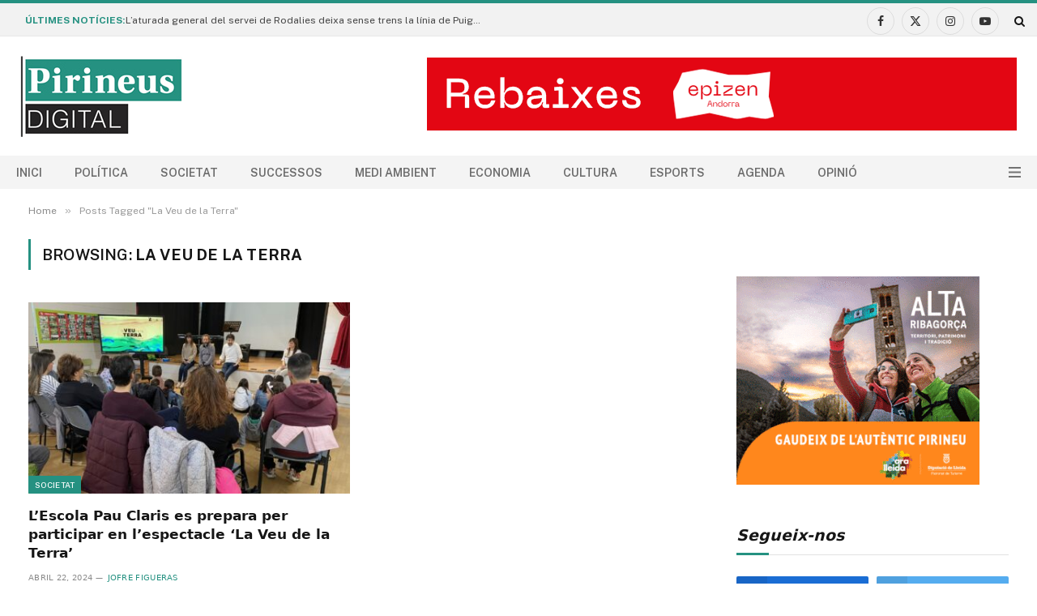

--- FILE ---
content_type: text/html; charset=UTF-8
request_url: https://pirineusdigital.cat/tag/la-veu-de-la-terra/
body_size: 22914
content:
<!DOCTYPE html>
<html dir="ltr" lang="ca" prefix="og: https://ogp.me/ns#" class="s-light site-s-light">

<head>

	<meta charset="UTF-8" />
	<meta name="viewport" content="width=device-width, initial-scale=1" />
	<title>La Veu de la Terra - Pirineus Digital</title><link rel="preload" as="font" href="https://pirineusdigital.cat/wp-content/themes/smart-mag/css/icons/fonts/ts-icons.woff2?v3.2" type="font/woff2" crossorigin="anonymous" />

		<!-- All in One SEO 4.9.1 - aioseo.com -->
	<meta name="robots" content="max-image-preview:large" />
	<link rel="canonical" href="https://pirineusdigital.cat/tag/la-veu-de-la-terra/" />
	<meta name="generator" content="All in One SEO (AIOSEO) 4.9.1" />
		<script type="application/ld+json" class="aioseo-schema">
			{"@context":"https:\/\/schema.org","@graph":[{"@type":"BreadcrumbList","@id":"https:\/\/pirineusdigital.cat\/tag\/la-veu-de-la-terra\/#breadcrumblist","itemListElement":[{"@type":"ListItem","@id":"https:\/\/pirineusdigital.cat#listItem","position":1,"name":"Home","item":"https:\/\/pirineusdigital.cat","nextItem":{"@type":"ListItem","@id":"https:\/\/pirineusdigital.cat\/tag\/la-veu-de-la-terra\/#listItem","name":"La Veu de la Terra"}},{"@type":"ListItem","@id":"https:\/\/pirineusdigital.cat\/tag\/la-veu-de-la-terra\/#listItem","position":2,"name":"La Veu de la Terra","previousItem":{"@type":"ListItem","@id":"https:\/\/pirineusdigital.cat#listItem","name":"Home"}}]},{"@type":"CollectionPage","@id":"https:\/\/pirineusdigital.cat\/tag\/la-veu-de-la-terra\/#collectionpage","url":"https:\/\/pirineusdigital.cat\/tag\/la-veu-de-la-terra\/","name":"La Veu de la Terra - Pirineus Digital","inLanguage":"ca","isPartOf":{"@id":"https:\/\/pirineusdigital.cat\/#website"},"breadcrumb":{"@id":"https:\/\/pirineusdigital.cat\/tag\/la-veu-de-la-terra\/#breadcrumblist"}},{"@type":"Organization","@id":"https:\/\/pirineusdigital.cat\/#organization","name":"Pirineus Digital","description":"Not\u00edcies de l'Alt Pirineu i Aran","url":"https:\/\/pirineusdigital.cat\/","logo":{"@type":"ImageObject","url":"https:\/\/pirineusdigital.cat\/wp-content\/uploads\/2022\/08\/logo-webnwhite.png","@id":"https:\/\/pirineusdigital.cat\/tag\/la-veu-de-la-terra\/#organizationLogo","width":200,"height":100},"image":{"@id":"https:\/\/pirineusdigital.cat\/tag\/la-veu-de-la-terra\/#organizationLogo"},"sameAs":["https:\/\/www.facebook.com\/PirineusDigital","https:\/\/twitter.com\/PirineusDigital"]},{"@type":"WebSite","@id":"https:\/\/pirineusdigital.cat\/#website","url":"https:\/\/pirineusdigital.cat\/","name":"Pirineus Digital","description":"Not\u00edcies de l'Alt Pirineu i Aran","inLanguage":"ca","publisher":{"@id":"https:\/\/pirineusdigital.cat\/#organization"}}]}
		</script>
		<!-- All in One SEO -->

<link rel='dns-prefetch' href='//public.tockify.com' />
<link rel='dns-prefetch' href='//www.googletagmanager.com' />
<link rel='dns-prefetch' href='//fonts.googleapis.com' />
<link rel="alternate" type="application/rss+xml" title="Pirineus Digital &raquo; Canal d&#039;informació" href="https://pirineusdigital.cat/feed/" />
<link rel="alternate" type="application/rss+xml" title="Pirineus Digital &raquo; Canal dels comentaris" href="https://pirineusdigital.cat/comments/feed/" />
<link rel="alternate" type="application/rss+xml" title="Pirineus Digital &raquo; La Veu de la Terra Canal de les etiquetes" href="https://pirineusdigital.cat/tag/la-veu-de-la-terra/feed/" />
		<style>
			.lazyload,
			.lazyloading {
				max-width: 100%;
			}
		</style>
				<!-- This site uses the Google Analytics by ExactMetrics plugin v8.11.0 - Using Analytics tracking - https://www.exactmetrics.com/ -->
							<script src="//www.googletagmanager.com/gtag/js?id=G-D3BPGEY6CL"  data-cfasync="false" data-wpfc-render="false" type="text/javascript" async></script>
			<script data-cfasync="false" data-wpfc-render="false" type="text/javascript">
				var em_version = '8.11.0';
				var em_track_user = true;
				var em_no_track_reason = '';
								var ExactMetricsDefaultLocations = {"page_location":"https:\/\/pirineusdigital.cat\/tag\/la-veu-de-la-terra\/"};
								if ( typeof ExactMetricsPrivacyGuardFilter === 'function' ) {
					var ExactMetricsLocations = (typeof ExactMetricsExcludeQuery === 'object') ? ExactMetricsPrivacyGuardFilter( ExactMetricsExcludeQuery ) : ExactMetricsPrivacyGuardFilter( ExactMetricsDefaultLocations );
				} else {
					var ExactMetricsLocations = (typeof ExactMetricsExcludeQuery === 'object') ? ExactMetricsExcludeQuery : ExactMetricsDefaultLocations;
				}

								var disableStrs = [
										'ga-disable-G-D3BPGEY6CL',
									];

				/* Function to detect opted out users */
				function __gtagTrackerIsOptedOut() {
					for (var index = 0; index < disableStrs.length; index++) {
						if (document.cookie.indexOf(disableStrs[index] + '=true') > -1) {
							return true;
						}
					}

					return false;
				}

				/* Disable tracking if the opt-out cookie exists. */
				if (__gtagTrackerIsOptedOut()) {
					for (var index = 0; index < disableStrs.length; index++) {
						window[disableStrs[index]] = true;
					}
				}

				/* Opt-out function */
				function __gtagTrackerOptout() {
					for (var index = 0; index < disableStrs.length; index++) {
						document.cookie = disableStrs[index] + '=true; expires=Thu, 31 Dec 2099 23:59:59 UTC; path=/';
						window[disableStrs[index]] = true;
					}
				}

				if ('undefined' === typeof gaOptout) {
					function gaOptout() {
						__gtagTrackerOptout();
					}
				}
								window.dataLayer = window.dataLayer || [];

				window.ExactMetricsDualTracker = {
					helpers: {},
					trackers: {},
				};
				if (em_track_user) {
					function __gtagDataLayer() {
						dataLayer.push(arguments);
					}

					function __gtagTracker(type, name, parameters) {
						if (!parameters) {
							parameters = {};
						}

						if (parameters.send_to) {
							__gtagDataLayer.apply(null, arguments);
							return;
						}

						if (type === 'event') {
														parameters.send_to = exactmetrics_frontend.v4_id;
							var hookName = name;
							if (typeof parameters['event_category'] !== 'undefined') {
								hookName = parameters['event_category'] + ':' + name;
							}

							if (typeof ExactMetricsDualTracker.trackers[hookName] !== 'undefined') {
								ExactMetricsDualTracker.trackers[hookName](parameters);
							} else {
								__gtagDataLayer('event', name, parameters);
							}
							
						} else {
							__gtagDataLayer.apply(null, arguments);
						}
					}

					__gtagTracker('js', new Date());
					__gtagTracker('set', {
						'developer_id.dNDMyYj': true,
											});
					if ( ExactMetricsLocations.page_location ) {
						__gtagTracker('set', ExactMetricsLocations);
					}
										__gtagTracker('config', 'G-D3BPGEY6CL', {"forceSSL":"true","link_attribution":"true"} );
										window.gtag = __gtagTracker;										(function () {
						/* https://developers.google.com/analytics/devguides/collection/analyticsjs/ */
						/* ga and __gaTracker compatibility shim. */
						var noopfn = function () {
							return null;
						};
						var newtracker = function () {
							return new Tracker();
						};
						var Tracker = function () {
							return null;
						};
						var p = Tracker.prototype;
						p.get = noopfn;
						p.set = noopfn;
						p.send = function () {
							var args = Array.prototype.slice.call(arguments);
							args.unshift('send');
							__gaTracker.apply(null, args);
						};
						var __gaTracker = function () {
							var len = arguments.length;
							if (len === 0) {
								return;
							}
							var f = arguments[len - 1];
							if (typeof f !== 'object' || f === null || typeof f.hitCallback !== 'function') {
								if ('send' === arguments[0]) {
									var hitConverted, hitObject = false, action;
									if ('event' === arguments[1]) {
										if ('undefined' !== typeof arguments[3]) {
											hitObject = {
												'eventAction': arguments[3],
												'eventCategory': arguments[2],
												'eventLabel': arguments[4],
												'value': arguments[5] ? arguments[5] : 1,
											}
										}
									}
									if ('pageview' === arguments[1]) {
										if ('undefined' !== typeof arguments[2]) {
											hitObject = {
												'eventAction': 'page_view',
												'page_path': arguments[2],
											}
										}
									}
									if (typeof arguments[2] === 'object') {
										hitObject = arguments[2];
									}
									if (typeof arguments[5] === 'object') {
										Object.assign(hitObject, arguments[5]);
									}
									if ('undefined' !== typeof arguments[1].hitType) {
										hitObject = arguments[1];
										if ('pageview' === hitObject.hitType) {
											hitObject.eventAction = 'page_view';
										}
									}
									if (hitObject) {
										action = 'timing' === arguments[1].hitType ? 'timing_complete' : hitObject.eventAction;
										hitConverted = mapArgs(hitObject);
										__gtagTracker('event', action, hitConverted);
									}
								}
								return;
							}

							function mapArgs(args) {
								var arg, hit = {};
								var gaMap = {
									'eventCategory': 'event_category',
									'eventAction': 'event_action',
									'eventLabel': 'event_label',
									'eventValue': 'event_value',
									'nonInteraction': 'non_interaction',
									'timingCategory': 'event_category',
									'timingVar': 'name',
									'timingValue': 'value',
									'timingLabel': 'event_label',
									'page': 'page_path',
									'location': 'page_location',
									'title': 'page_title',
									'referrer' : 'page_referrer',
								};
								for (arg in args) {
																		if (!(!args.hasOwnProperty(arg) || !gaMap.hasOwnProperty(arg))) {
										hit[gaMap[arg]] = args[arg];
									} else {
										hit[arg] = args[arg];
									}
								}
								return hit;
							}

							try {
								f.hitCallback();
							} catch (ex) {
							}
						};
						__gaTracker.create = newtracker;
						__gaTracker.getByName = newtracker;
						__gaTracker.getAll = function () {
							return [];
						};
						__gaTracker.remove = noopfn;
						__gaTracker.loaded = true;
						window['__gaTracker'] = __gaTracker;
					})();
									} else {
										console.log("");
					(function () {
						function __gtagTracker() {
							return null;
						}

						window['__gtagTracker'] = __gtagTracker;
						window['gtag'] = __gtagTracker;
					})();
									}
			</script>
							<!-- / Google Analytics by ExactMetrics -->
		<style id='wp-img-auto-sizes-contain-inline-css' type='text/css'>
img:is([sizes=auto i],[sizes^="auto," i]){contain-intrinsic-size:3000px 1500px}
/*# sourceURL=wp-img-auto-sizes-contain-inline-css */
</style>
<link rel='stylesheet' id='fluentform-elementor-widget-css' href='https://pirineusdigital.cat/wp-content/plugins/fluentform/assets/css/fluent-forms-elementor-widget.css?ver=6.1.7' type='text/css' media='all' />
<style id='wp-emoji-styles-inline-css' type='text/css'>

	img.wp-smiley, img.emoji {
		display: inline !important;
		border: none !important;
		box-shadow: none !important;
		height: 1em !important;
		width: 1em !important;
		margin: 0 0.07em !important;
		vertical-align: -0.1em !important;
		background: none !important;
		padding: 0 !important;
	}
/*# sourceURL=wp-emoji-styles-inline-css */
</style>
<link rel='stylesheet' id='wp-block-library-css' href='https://pirineusdigital.cat/wp-includes/css/dist/block-library/style.min.css?ver=6.9' type='text/css' media='all' />
<style id='classic-theme-styles-inline-css' type='text/css'>
/*! This file is auto-generated */
.wp-block-button__link{color:#fff;background-color:#32373c;border-radius:9999px;box-shadow:none;text-decoration:none;padding:calc(.667em + 2px) calc(1.333em + 2px);font-size:1.125em}.wp-block-file__button{background:#32373c;color:#fff;text-decoration:none}
/*# sourceURL=/wp-includes/css/classic-themes.min.css */
</style>
<link rel='stylesheet' id='aioseo/css/src/vue/standalone/blocks/table-of-contents/global.scss-css' href='https://pirineusdigital.cat/wp-content/plugins/all-in-one-seo-pack/dist/Lite/assets/css/table-of-contents/global.e90f6d47.css?ver=4.9.1' type='text/css' media='all' />
<style id='feedzy-rss-feeds-loop-style-inline-css' type='text/css'>
.wp-block-feedzy-rss-feeds-loop{display:grid;gap:24px;grid-template-columns:repeat(1,1fr)}@media(min-width:782px){.wp-block-feedzy-rss-feeds-loop.feedzy-loop-columns-2,.wp-block-feedzy-rss-feeds-loop.feedzy-loop-columns-3,.wp-block-feedzy-rss-feeds-loop.feedzy-loop-columns-4,.wp-block-feedzy-rss-feeds-loop.feedzy-loop-columns-5{grid-template-columns:repeat(2,1fr)}}@media(min-width:960px){.wp-block-feedzy-rss-feeds-loop.feedzy-loop-columns-2{grid-template-columns:repeat(2,1fr)}.wp-block-feedzy-rss-feeds-loop.feedzy-loop-columns-3{grid-template-columns:repeat(3,1fr)}.wp-block-feedzy-rss-feeds-loop.feedzy-loop-columns-4{grid-template-columns:repeat(4,1fr)}.wp-block-feedzy-rss-feeds-loop.feedzy-loop-columns-5{grid-template-columns:repeat(5,1fr)}}.wp-block-feedzy-rss-feeds-loop .wp-block-image.is-style-rounded img{border-radius:9999px}.wp-block-feedzy-rss-feeds-loop .wp-block-image:has(:is(img:not([src]),img[src=""])){display:none}

/*# sourceURL=https://pirineusdigital.cat/wp-content/plugins/feedzy-rss-feeds/build/loop/style-index.css */
</style>
<style id='global-styles-inline-css' type='text/css'>
:root{--wp--preset--aspect-ratio--square: 1;--wp--preset--aspect-ratio--4-3: 4/3;--wp--preset--aspect-ratio--3-4: 3/4;--wp--preset--aspect-ratio--3-2: 3/2;--wp--preset--aspect-ratio--2-3: 2/3;--wp--preset--aspect-ratio--16-9: 16/9;--wp--preset--aspect-ratio--9-16: 9/16;--wp--preset--color--black: #000000;--wp--preset--color--cyan-bluish-gray: #abb8c3;--wp--preset--color--white: #ffffff;--wp--preset--color--pale-pink: #f78da7;--wp--preset--color--vivid-red: #cf2e2e;--wp--preset--color--luminous-vivid-orange: #ff6900;--wp--preset--color--luminous-vivid-amber: #fcb900;--wp--preset--color--light-green-cyan: #7bdcb5;--wp--preset--color--vivid-green-cyan: #00d084;--wp--preset--color--pale-cyan-blue: #8ed1fc;--wp--preset--color--vivid-cyan-blue: #0693e3;--wp--preset--color--vivid-purple: #9b51e0;--wp--preset--gradient--vivid-cyan-blue-to-vivid-purple: linear-gradient(135deg,rgb(6,147,227) 0%,rgb(155,81,224) 100%);--wp--preset--gradient--light-green-cyan-to-vivid-green-cyan: linear-gradient(135deg,rgb(122,220,180) 0%,rgb(0,208,130) 100%);--wp--preset--gradient--luminous-vivid-amber-to-luminous-vivid-orange: linear-gradient(135deg,rgb(252,185,0) 0%,rgb(255,105,0) 100%);--wp--preset--gradient--luminous-vivid-orange-to-vivid-red: linear-gradient(135deg,rgb(255,105,0) 0%,rgb(207,46,46) 100%);--wp--preset--gradient--very-light-gray-to-cyan-bluish-gray: linear-gradient(135deg,rgb(238,238,238) 0%,rgb(169,184,195) 100%);--wp--preset--gradient--cool-to-warm-spectrum: linear-gradient(135deg,rgb(74,234,220) 0%,rgb(151,120,209) 20%,rgb(207,42,186) 40%,rgb(238,44,130) 60%,rgb(251,105,98) 80%,rgb(254,248,76) 100%);--wp--preset--gradient--blush-light-purple: linear-gradient(135deg,rgb(255,206,236) 0%,rgb(152,150,240) 100%);--wp--preset--gradient--blush-bordeaux: linear-gradient(135deg,rgb(254,205,165) 0%,rgb(254,45,45) 50%,rgb(107,0,62) 100%);--wp--preset--gradient--luminous-dusk: linear-gradient(135deg,rgb(255,203,112) 0%,rgb(199,81,192) 50%,rgb(65,88,208) 100%);--wp--preset--gradient--pale-ocean: linear-gradient(135deg,rgb(255,245,203) 0%,rgb(182,227,212) 50%,rgb(51,167,181) 100%);--wp--preset--gradient--electric-grass: linear-gradient(135deg,rgb(202,248,128) 0%,rgb(113,206,126) 100%);--wp--preset--gradient--midnight: linear-gradient(135deg,rgb(2,3,129) 0%,rgb(40,116,252) 100%);--wp--preset--font-size--small: 13px;--wp--preset--font-size--medium: 20px;--wp--preset--font-size--large: 36px;--wp--preset--font-size--x-large: 42px;--wp--preset--spacing--20: 0.44rem;--wp--preset--spacing--30: 0.67rem;--wp--preset--spacing--40: 1rem;--wp--preset--spacing--50: 1.5rem;--wp--preset--spacing--60: 2.25rem;--wp--preset--spacing--70: 3.38rem;--wp--preset--spacing--80: 5.06rem;--wp--preset--shadow--natural: 6px 6px 9px rgba(0, 0, 0, 0.2);--wp--preset--shadow--deep: 12px 12px 50px rgba(0, 0, 0, 0.4);--wp--preset--shadow--sharp: 6px 6px 0px rgba(0, 0, 0, 0.2);--wp--preset--shadow--outlined: 6px 6px 0px -3px rgb(255, 255, 255), 6px 6px rgb(0, 0, 0);--wp--preset--shadow--crisp: 6px 6px 0px rgb(0, 0, 0);}:where(.is-layout-flex){gap: 0.5em;}:where(.is-layout-grid){gap: 0.5em;}body .is-layout-flex{display: flex;}.is-layout-flex{flex-wrap: wrap;align-items: center;}.is-layout-flex > :is(*, div){margin: 0;}body .is-layout-grid{display: grid;}.is-layout-grid > :is(*, div){margin: 0;}:where(.wp-block-columns.is-layout-flex){gap: 2em;}:where(.wp-block-columns.is-layout-grid){gap: 2em;}:where(.wp-block-post-template.is-layout-flex){gap: 1.25em;}:where(.wp-block-post-template.is-layout-grid){gap: 1.25em;}.has-black-color{color: var(--wp--preset--color--black) !important;}.has-cyan-bluish-gray-color{color: var(--wp--preset--color--cyan-bluish-gray) !important;}.has-white-color{color: var(--wp--preset--color--white) !important;}.has-pale-pink-color{color: var(--wp--preset--color--pale-pink) !important;}.has-vivid-red-color{color: var(--wp--preset--color--vivid-red) !important;}.has-luminous-vivid-orange-color{color: var(--wp--preset--color--luminous-vivid-orange) !important;}.has-luminous-vivid-amber-color{color: var(--wp--preset--color--luminous-vivid-amber) !important;}.has-light-green-cyan-color{color: var(--wp--preset--color--light-green-cyan) !important;}.has-vivid-green-cyan-color{color: var(--wp--preset--color--vivid-green-cyan) !important;}.has-pale-cyan-blue-color{color: var(--wp--preset--color--pale-cyan-blue) !important;}.has-vivid-cyan-blue-color{color: var(--wp--preset--color--vivid-cyan-blue) !important;}.has-vivid-purple-color{color: var(--wp--preset--color--vivid-purple) !important;}.has-black-background-color{background-color: var(--wp--preset--color--black) !important;}.has-cyan-bluish-gray-background-color{background-color: var(--wp--preset--color--cyan-bluish-gray) !important;}.has-white-background-color{background-color: var(--wp--preset--color--white) !important;}.has-pale-pink-background-color{background-color: var(--wp--preset--color--pale-pink) !important;}.has-vivid-red-background-color{background-color: var(--wp--preset--color--vivid-red) !important;}.has-luminous-vivid-orange-background-color{background-color: var(--wp--preset--color--luminous-vivid-orange) !important;}.has-luminous-vivid-amber-background-color{background-color: var(--wp--preset--color--luminous-vivid-amber) !important;}.has-light-green-cyan-background-color{background-color: var(--wp--preset--color--light-green-cyan) !important;}.has-vivid-green-cyan-background-color{background-color: var(--wp--preset--color--vivid-green-cyan) !important;}.has-pale-cyan-blue-background-color{background-color: var(--wp--preset--color--pale-cyan-blue) !important;}.has-vivid-cyan-blue-background-color{background-color: var(--wp--preset--color--vivid-cyan-blue) !important;}.has-vivid-purple-background-color{background-color: var(--wp--preset--color--vivid-purple) !important;}.has-black-border-color{border-color: var(--wp--preset--color--black) !important;}.has-cyan-bluish-gray-border-color{border-color: var(--wp--preset--color--cyan-bluish-gray) !important;}.has-white-border-color{border-color: var(--wp--preset--color--white) !important;}.has-pale-pink-border-color{border-color: var(--wp--preset--color--pale-pink) !important;}.has-vivid-red-border-color{border-color: var(--wp--preset--color--vivid-red) !important;}.has-luminous-vivid-orange-border-color{border-color: var(--wp--preset--color--luminous-vivid-orange) !important;}.has-luminous-vivid-amber-border-color{border-color: var(--wp--preset--color--luminous-vivid-amber) !important;}.has-light-green-cyan-border-color{border-color: var(--wp--preset--color--light-green-cyan) !important;}.has-vivid-green-cyan-border-color{border-color: var(--wp--preset--color--vivid-green-cyan) !important;}.has-pale-cyan-blue-border-color{border-color: var(--wp--preset--color--pale-cyan-blue) !important;}.has-vivid-cyan-blue-border-color{border-color: var(--wp--preset--color--vivid-cyan-blue) !important;}.has-vivid-purple-border-color{border-color: var(--wp--preset--color--vivid-purple) !important;}.has-vivid-cyan-blue-to-vivid-purple-gradient-background{background: var(--wp--preset--gradient--vivid-cyan-blue-to-vivid-purple) !important;}.has-light-green-cyan-to-vivid-green-cyan-gradient-background{background: var(--wp--preset--gradient--light-green-cyan-to-vivid-green-cyan) !important;}.has-luminous-vivid-amber-to-luminous-vivid-orange-gradient-background{background: var(--wp--preset--gradient--luminous-vivid-amber-to-luminous-vivid-orange) !important;}.has-luminous-vivid-orange-to-vivid-red-gradient-background{background: var(--wp--preset--gradient--luminous-vivid-orange-to-vivid-red) !important;}.has-very-light-gray-to-cyan-bluish-gray-gradient-background{background: var(--wp--preset--gradient--very-light-gray-to-cyan-bluish-gray) !important;}.has-cool-to-warm-spectrum-gradient-background{background: var(--wp--preset--gradient--cool-to-warm-spectrum) !important;}.has-blush-light-purple-gradient-background{background: var(--wp--preset--gradient--blush-light-purple) !important;}.has-blush-bordeaux-gradient-background{background: var(--wp--preset--gradient--blush-bordeaux) !important;}.has-luminous-dusk-gradient-background{background: var(--wp--preset--gradient--luminous-dusk) !important;}.has-pale-ocean-gradient-background{background: var(--wp--preset--gradient--pale-ocean) !important;}.has-electric-grass-gradient-background{background: var(--wp--preset--gradient--electric-grass) !important;}.has-midnight-gradient-background{background: var(--wp--preset--gradient--midnight) !important;}.has-small-font-size{font-size: var(--wp--preset--font-size--small) !important;}.has-medium-font-size{font-size: var(--wp--preset--font-size--medium) !important;}.has-large-font-size{font-size: var(--wp--preset--font-size--large) !important;}.has-x-large-font-size{font-size: var(--wp--preset--font-size--x-large) !important;}
:where(.wp-block-post-template.is-layout-flex){gap: 1.25em;}:where(.wp-block-post-template.is-layout-grid){gap: 1.25em;}
:where(.wp-block-term-template.is-layout-flex){gap: 1.25em;}:where(.wp-block-term-template.is-layout-grid){gap: 1.25em;}
:where(.wp-block-columns.is-layout-flex){gap: 2em;}:where(.wp-block-columns.is-layout-grid){gap: 2em;}
:root :where(.wp-block-pullquote){font-size: 1.5em;line-height: 1.6;}
/*# sourceURL=global-styles-inline-css */
</style>
<link rel='stylesheet' id='smartmag-core-css' href='https://pirineusdigital.cat/wp-content/themes/smart-mag/style.css?ver=10.3.2' type='text/css' media='all' />
<style id='smartmag-core-inline-css' type='text/css'>
:root { --c-main: #259181;
--c-main-rgb: 37,145,129;
--title-font: "Roboto", system-ui, -apple-system, "Segoe UI", Arial, sans-serif;
--h-font: "Roboto", system-ui, -apple-system, "Segoe UI", Arial, sans-serif;
--title-size-xs: 14px;
--title-size-s: 14px;
--title-size-n: 16px;
--title-size-m: 17px;
--title-size-l: 19px;
--title-size-xl: 21px;
--main-width: 1360px;
--footer-mt: 0px;
--excerpt-size: 14px;
--post-content-gaps: 1em; }
.s-dark, .site-s-dark { --c-main: #ffffff; --c-main-rgb: 255,255,255; }
:root { --sidebar-width: 336px; }
.ts-row, .has-el-gap { --sidebar-c-width: calc(var(--sidebar-width) + var(--grid-gutter-h) + var(--sidebar-c-pad)); }
:root { --sidebar-pad: 26px; --sidebar-sep-pad: 26px; }
.main-wrap > .main { margin-top: 28px; }
.main-sidebar .widget-title .heading { font-family: "Georgia", system-ui, -apple-system, "Segoe UI", Arial, sans-serif; font-size: 19px; font-style: italic; }
.smart-head-main .smart-head-top { border-top-width: 0px; }
.smart-head-main .smart-head-top > .inner { padding-top: 3px; padding-bottom: 0px; padding-left: 30px; padding-right: 15px; }
.smart-head-main .smart-head-mid { --head-h: 147px; background-color: #ffffff; }
.smart-head-main .smart-head-mid > .inner { padding-top: 0px; }
.smart-head-main .smart-head-bot { --head-h: 41px; background-color: #f4f4f4; border-top-width: 1px; }
.smart-head-main .smart-head-bot > .inner { padding-top: 0px; padding-bottom: 0px; padding-left: 0px; padding-right: 20px; }
.s-light .navigation-main { --c-nav: #6b6b6b; }
.mobile-menu { font-size: 15px; }
.smart-head-main { --c-hamburger: #727272; }
.smart-head-main .hamburger-icon { width: 15px; --height: 13px; }
.trending-ticker .heading { font-size: 12px; font-weight: bold; margin-top: 1px; margin-bottom: 1px; margin-left: 1px; margin-right: 1px; }
.trending-ticker .post-link { font-size: 12px; }
.main-footer .upper-footer { background-color: #171717; }
.s-dark .upper-footer { background-color: #0f0f0f; }
.upper-footer > .wrap { padding-bottom: 50px; }
.lower-footer .inner { padding-top: 0px; padding-bottom: 0px; padding-left: 0px; padding-right: 0px; }
.post-meta { font-family: "Roboto", system-ui, -apple-system, "Segoe UI", Arial, sans-serif; }
.post-meta .meta-item, .post-meta .text-in { font-size: 10px; font-weight: normal; text-transform: uppercase; letter-spacing: .03em; }
.post-meta .text-in, .post-meta .post-cat > a { font-size: 11px; }
.post-meta .post-cat > a { font-weight: bold; text-transform: uppercase; letter-spacing: .1em; }
.post-meta .post-author > a { color: var(--c-main); }
.cat-labels .category { font-size: 10px; }
.block-head-c .heading { font-size: 16px; text-transform: initial; }
.block-head-c { --line-weight: 3px; --border-weight: 1px; }
.loop-grid .ratio-is-custom { padding-bottom: calc(100% / 1.68); }
.loop-small .media { width: 36%; max-width: 50%; }
.loop-small .media:not(i) { max-width: 92px; }
.post-meta-single .meta-item, .post-meta-single .text-in { font-size: 11px; }
.comments-area .comment-content { font-size: 14px; }
.comments-area .comment-meta { font-size: 12px; }
.the-post-header .post-meta .post-title { font-weight: 500; line-height: 1.2; }
.entry-content { font-size: 15.7px; }
.site-s-light .entry-content { color: #1c1c1c; }
.site-s-light .s-head-modern-a .post-meta { --c-post-meta: #606060; }
.the-page-heading { font-family: Georgia, serif; font-size: 20px; font-style: italic; }
.category .feat-grid { --main-ratio: 1.95; }
@media (min-width: 941px) and (max-width: 1200px) { .ts-row, .has-el-gap { --sidebar-c-width: calc(var(--sidebar-width) + var(--grid-gutter-h) + var(--sidebar-c-pad)); } }
@media (min-width: 768px) and (max-width: 940px) { .ts-contain, .main { padding-left: 35px; padding-right: 35px; }
.layout-boxed-inner { --wrap-padding: 35px; }
:root { --wrap-padding: 35px; } }
@media (max-width: 767px) { .ts-contain, .main { padding-left: 25px; padding-right: 25px; }
.layout-boxed-inner { --wrap-padding: 25px; }
:root { --wrap-padding: 25px; } }


/*# sourceURL=smartmag-core-inline-css */
</style>
<link rel='stylesheet' id='smartmag-fonts-css' href='https://fonts.googleapis.com/css?family=Public+Sans%3A400%2C400i%2C500%2C600%2C700&#038;display=swap' type='text/css' media='all' />
<link rel='stylesheet' id='smartmag-magnific-popup-css' href='https://pirineusdigital.cat/wp-content/themes/smart-mag/css/lightbox.css?ver=10.3.2' type='text/css' media='all' />
<link rel='stylesheet' id='smartmag-icons-css' href='https://pirineusdigital.cat/wp-content/themes/smart-mag/css/icons/icons.css?ver=10.3.2' type='text/css' media='all' />
<link rel='stylesheet' id='smartmag-gfonts-custom-css' href='https://fonts.googleapis.com/css?family=Roboto%3A400%2C500%2C600%2C700%7CGeorgia%3A400%2C500%2C600%2C700%2C400i%2C500i%2C600i%2C700i&#038;display=swap' type='text/css' media='all' />
<link rel='stylesheet' id='dashicons-css' href='https://pirineusdigital.cat/wp-includes/css/dashicons.min.css?ver=6.9' type='text/css' media='all' />
<link rel='stylesheet' id='fhw-bootstrap-prefix-css' href='https://pirineusdigital.cat/wp-content/plugins/obituary-assistant-by-funeral-home-website-solutions/public/css/fhws-solutions-obituaries-public-bootstrap.css?ver=251113-62459' type='text/css' media='all' />
<link rel='stylesheet' id='fhw-solutions-obituaries-css' href='https://pirineusdigital.cat/wp-content/plugins/obituary-assistant-by-funeral-home-website-solutions/public/css/fhw-solutions-obituaries-public.css?ver=251113-62459' type='text/css' media='all' />
<link rel='stylesheet' id='jquery-captcha-css' href='https://pirineusdigital.cat/wp-content/plugins/obituary-assistant-by-funeral-home-website-solutions/public/captcha/src/jquery.simpleCaptcha.css?ver=8.1.01' type='text/css' media='all' />
<link rel='stylesheet' id='jquery-slick-nav-css' href='https://pirineusdigital.cat/wp-content/plugins/obituary-assistant-by-funeral-home-website-solutions/public/css/slicknav.css?ver=8.1.01' type='text/css' media='all' />
<link rel='stylesheet' id='jquery-ui-css' href='https://pirineusdigital.cat/wp-content/plugins/obituary-assistant-by-funeral-home-website-solutions/public/css/jquery-ui.css?ver=8.1.01' type='text/css' media='all' />
<link rel='stylesheet' id='yop-public-css' href='https://pirineusdigital.cat/wp-content/plugins/yop-poll-pro/public/assets/css/yop-poll-public-6.5.32.css?ver=6.9' type='text/css' media='all' />
<script type="text/javascript" id="smartmag-lazy-inline-js-after">
/* <![CDATA[ */
/**
 * @copyright ThemeSphere
 * @preserve
 */
var BunyadLazy={};BunyadLazy.load=function(){function a(e,n){var t={};e.dataset.bgset&&e.dataset.sizes?(t.sizes=e.dataset.sizes,t.srcset=e.dataset.bgset):t.src=e.dataset.bgsrc,function(t){var a=t.dataset.ratio;if(0<a){const e=t.parentElement;if(e.classList.contains("media-ratio")){const n=e.style;n.getPropertyValue("--a-ratio")||(n.paddingBottom=100/a+"%")}}}(e);var a,o=document.createElement("img");for(a in o.onload=function(){var t="url('"+(o.currentSrc||o.src)+"')",a=e.style;a.backgroundImage!==t&&requestAnimationFrame(()=>{a.backgroundImage=t,n&&n()}),o.onload=null,o.onerror=null,o=null},o.onerror=o.onload,t)o.setAttribute(a,t[a]);o&&o.complete&&0<o.naturalWidth&&o.onload&&o.onload()}function e(t){t.dataset.loaded||a(t,()=>{document.dispatchEvent(new Event("lazyloaded")),t.dataset.loaded=1})}function n(t){"complete"===document.readyState?t():window.addEventListener("load",t)}return{initEarly:function(){var t,a=()=>{document.querySelectorAll(".img.bg-cover:not(.lazyload)").forEach(e)};"complete"!==document.readyState?(t=setInterval(a,150),n(()=>{a(),clearInterval(t)})):a()},callOnLoad:n,initBgImages:function(t){t&&n(()=>{document.querySelectorAll(".img.bg-cover").forEach(e)})},bgLoad:a}}(),BunyadLazy.load.initEarly();
//# sourceURL=smartmag-lazy-inline-js-after
/* ]]> */
</script>
<script type="text/javascript" src="https://pirineusdigital.cat/wp-content/plugins/google-analytics-dashboard-for-wp/assets/js/frontend-gtag.min.js?ver=8.11.0" id="exactmetrics-frontend-script-js" async="async" data-wp-strategy="async"></script>
<script data-cfasync="false" data-wpfc-render="false" type="text/javascript" id='exactmetrics-frontend-script-js-extra'>/* <![CDATA[ */
var exactmetrics_frontend = {"js_events_tracking":"true","download_extensions":"doc,pdf,ppt,zip,xls,docx,pptx,xlsx","inbound_paths":"[{\"path\":\"\\\/go\\\/\",\"label\":\"affiliate\"},{\"path\":\"\\\/recommend\\\/\",\"label\":\"affiliate\"}]","home_url":"https:\/\/pirineusdigital.cat","hash_tracking":"false","v4_id":"G-D3BPGEY6CL"};/* ]]> */
</script>
<script type="text/javascript" src="https://pirineusdigital.cat/wp-includes/js/jquery/jquery.min.js?ver=3.7.1" id="jquery-core-js"></script>
<script type="text/javascript" src="https://pirineusdigital.cat/wp-includes/js/jquery/jquery-migrate.min.js?ver=3.4.1" id="jquery-migrate-js"></script>
<script type="text/javascript" src="https://pirineusdigital.cat/wp-includes/js/jquery/ui/core.min.js?ver=1.13.3" id="jquery-ui-core-js"></script>
<script type="text/javascript" src="https://pirineusdigital.cat/wp-includes/js/jquery/ui/mouse.min.js?ver=1.13.3" id="jquery-ui-mouse-js"></script>
<script type="text/javascript" src="https://pirineusdigital.cat/wp-includes/js/jquery/ui/resizable.min.js?ver=1.13.3" id="jquery-ui-resizable-js"></script>
<script type="text/javascript" src="https://pirineusdigital.cat/wp-includes/js/jquery/ui/draggable.min.js?ver=1.13.3" id="jquery-ui-draggable-js"></script>
<script type="text/javascript" src="https://pirineusdigital.cat/wp-includes/js/jquery/ui/controlgroup.min.js?ver=1.13.3" id="jquery-ui-controlgroup-js"></script>
<script type="text/javascript" src="https://pirineusdigital.cat/wp-includes/js/jquery/ui/checkboxradio.min.js?ver=1.13.3" id="jquery-ui-checkboxradio-js"></script>
<script type="text/javascript" src="https://pirineusdigital.cat/wp-includes/js/jquery/ui/button.min.js?ver=1.13.3" id="jquery-ui-button-js"></script>
<script type="text/javascript" src="https://pirineusdigital.cat/wp-includes/js/jquery/ui/dialog.min.js?ver=1.13.3" id="jquery-ui-dialog-js"></script>
<script type="text/javascript" src="https://pirineusdigital.cat/wp-content/plugins/obituary-assistant-by-funeral-home-website-solutions/public/js/jquery.validate.min.js?ver=8.1.01" id="jquery-validate-js"></script>
<script type="text/javascript" src="https://pirineusdigital.cat/wp-content/plugins/obituary-assistant-by-funeral-home-website-solutions/public/js/additional-methods.min.js?ver=8.1.01" id="jquery-validate-additional-js"></script>
<script type="text/javascript" id="fhw-solutions-obituaries-js-extra">
/* <![CDATA[ */
var oaInfo = {"ajax_url":"https://pirineusdigital.cat/wp-admin/admin-ajax.php","partials":"https://pirineusdigital.cat/wp-content/plugins/obituary-assistant-by-funeral-home-website-solutions/public/partials","public":"https://pirineusdigital.cat/wp-content/plugins/obituary-assistant-by-funeral-home-website-solutions/public","captcha":"https://pirineusdigital.cat/wp-content/plugins/obituary-assistant-by-funeral-home-website-solutions/public/captcha/src","flower_base_url":"https://pirineusdigital.cat/lescola-pau-claris-es-prepara-per-participar-en-lespectacle-la-veu-de-la-terra/","version":"8.1.01","scan_nonce":"d4d8d83467"};
//# sourceURL=fhw-solutions-obituaries-js-extra
/* ]]> */
</script>
<script type="text/javascript" src="https://pirineusdigital.cat/wp-content/plugins/obituary-assistant-by-funeral-home-website-solutions/public/js/fhw-solutions-obituaries-main.js?ver=251113-62459-8.1.01" id="fhw-solutions-obituaries-js"></script>
<script type="text/javascript" src="https://pirineusdigital.cat/wp-content/plugins/obituary-assistant-by-funeral-home-website-solutions/public/js/fhw-solutions-obituaries-condolences.min.js?ver=8.1.01" id="obituaries-condolences-js"></script>
<script type="text/javascript" src="https://pirineusdigital.cat/wp-content/plugins/obituary-assistant-by-funeral-home-website-solutions/public/js/jquery.history.js?ver=8.1.01" id="jquery-history-js"></script>
<script type="text/javascript" src="https://pirineusdigital.cat/wp-content/plugins/obituary-assistant-by-funeral-home-website-solutions/public/js/jquery.cookie.js?ver=8.1.01" id="jquery-fhw-cookie-js"></script>
<script type="text/javascript" src="https://pirineusdigital.cat/wp-content/plugins/obituary-assistant-by-funeral-home-website-solutions/public/js/fhws-bootstrap-5.js?ver=251113-62459" id="bootstrap-modal-js"></script>
<script type="text/javascript" src="https://pirineusdigital.cat/wp-content/plugins/sphere-post-views/assets/js/post-views.js?ver=1.0.1" id="sphere-post-views-js"></script>
<script type="text/javascript" id="sphere-post-views-js-after">
/* <![CDATA[ */
var Sphere_PostViews = {"ajaxUrl":"https:\/\/pirineusdigital.cat\/wp-admin\/admin-ajax.php?sphere_post_views=1","sampling":0,"samplingRate":10,"repeatCountDelay":0,"postID":false,"token":"e296ca5d90"}
//# sourceURL=sphere-post-views-js-after
/* ]]> */
</script>

<!-- Google tag (gtag.js) snippet added by Site Kit -->
<!-- Google Analytics snippet added by Site Kit -->
<script type="text/javascript" src="https://www.googletagmanager.com/gtag/js?id=GT-5M87W7J" id="google_gtagjs-js" async></script>
<script type="text/javascript" id="google_gtagjs-js-after">
/* <![CDATA[ */
window.dataLayer = window.dataLayer || [];function gtag(){dataLayer.push(arguments);}
gtag("set","linker",{"domains":["pirineusdigital.cat"]});
gtag("js", new Date());
gtag("set", "developer_id.dZTNiMT", true);
gtag("config", "GT-5M87W7J");
//# sourceURL=google_gtagjs-js-after
/* ]]> */
</script>
<link rel="https://api.w.org/" href="https://pirineusdigital.cat/wp-json/" /><link rel="alternate" title="JSON" type="application/json" href="https://pirineusdigital.cat/wp-json/wp/v2/tags/5361" /><link rel="EditURI" type="application/rsd+xml" title="RSD" href="https://pirineusdigital.cat/xmlrpc.php?rsd" />
<meta name="generator" content="WordPress 6.9" />

<!-- This site is using AdRotate v5.17 to display their advertisements - https://ajdg.solutions/ -->
<!-- AdRotate CSS -->
<style type="text/css" media="screen">
	.g { margin:0px; padding:0px; overflow:hidden; line-height:1; zoom:1; }
	.g img { height:auto; }
	.g-col { position:relative; float:left; }
	.g-col:first-child { margin-left: 0; }
	.g-col:last-child { margin-right: 0; }
	.g-2 { margin:0px;  width:100%; max-width:748px; height:100%; max-height:92px; }
	@media only screen and (max-width: 480px) {
		.g-col, .g-dyn, .g-single { width:100%; margin-left:0; margin-right:0; }
	}
</style>
<!-- /AdRotate CSS -->

<meta name="cdp-version" content="1.5.0" /><style type="text/css">
.feedzy-rss-link-icon:after {
	content: url("https://pirineusdigital.cat/wp-content/plugins/feedzy-rss-feeds/img/external-link.png");
	margin-left: 3px;
}
</style>
		<meta name="generator" content="Site Kit by Google 1.166.0" />		<script>
			document.documentElement.className = document.documentElement.className.replace('no-js', 'js');
		</script>
				<style>
			.no-js img.lazyload {
				display: none;
			}

			figure.wp-block-image img.lazyloading {
				min-width: 150px;
			}

			.lazyload,
			.lazyloading {
				--smush-placeholder-width: 100px;
				--smush-placeholder-aspect-ratio: 1/1;
				width: var(--smush-image-width, var(--smush-placeholder-width)) !important;
				aspect-ratio: var(--smush-image-aspect-ratio, var(--smush-placeholder-aspect-ratio)) !important;
			}

						.lazyload, .lazyloading {
				opacity: 0;
			}

			.lazyloaded {
				opacity: 1;
				transition: opacity 400ms;
				transition-delay: 0ms;
			}

					</style>
		
		<script>
		var BunyadSchemeKey = 'bunyad-scheme';
		(() => {
			const d = document.documentElement;
			const c = d.classList;
			var scheme = localStorage.getItem(BunyadSchemeKey);
			
			if (scheme) {
				d.dataset.origClass = c;
				scheme === 'dark' ? c.remove('s-light', 'site-s-light') : c.remove('s-dark', 'site-s-dark');
				c.add('site-s-' + scheme, 's-' + scheme);
			}
		})();
		</script>
		<meta name="generator" content="Elementor 3.34.1; features: additional_custom_breakpoints; settings: css_print_method-internal, google_font-enabled, font_display-auto">
      <meta name="onesignal" content="wordpress-plugin"/>
            <script>

      window.OneSignalDeferred = window.OneSignalDeferred || [];

      OneSignalDeferred.push(function(OneSignal) {
        var oneSignal_options = {};
        window._oneSignalInitOptions = oneSignal_options;

        oneSignal_options['serviceWorkerParam'] = { scope: '/wp-content/plugins/onesignal-free-web-push-notifications/sdk_files/push/onesignal/' };
oneSignal_options['serviceWorkerPath'] = 'OneSignalSDKWorker.js';

        OneSignal.Notifications.setDefaultUrl("https://pirineusdigital.cat");

        oneSignal_options['wordpress'] = true;
oneSignal_options['appId'] = '18178613-a32f-48b8-85bf-f7c350e30360';
oneSignal_options['allowLocalhostAsSecureOrigin'] = true;
oneSignal_options['welcomeNotification'] = { };
oneSignal_options['welcomeNotification']['title'] = "";
oneSignal_options['welcomeNotification']['message'] = "";
oneSignal_options['path'] = "https://pirineusdigital.cat/wp-content/plugins/onesignal-free-web-push-notifications/sdk_files/";
oneSignal_options['safari_web_id'] = "web.onesignal.auto.4d0b3421-6847-4c4b-a531-b4bcf634e4d8";
oneSignal_options['persistNotification'] = true;
oneSignal_options['promptOptions'] = { };
oneSignal_options['promptOptions']['actionMessage'] = "Vols rebre les notícies al moment?";
oneSignal_options['promptOptions']['acceptButtonText'] = "Permetre";
oneSignal_options['promptOptions']['cancelButtonText'] = "No, gràcies";
oneSignal_options['promptOptions']['siteName'] = "http://pirineusdigital.cat";
oneSignal_options['promptOptions']['autoAcceptTitle'] = "Fes clic a permetre";
oneSignal_options['notifyButton'] = { };
oneSignal_options['notifyButton']['enable'] = true;
oneSignal_options['notifyButton']['showCredit'] = true;
oneSignal_options['notifyButton']['text'] = {};
oneSignal_options['notifyButton']['text']['tip.state.unsubscribed'] = 'Subscriu-te a les notificacions';
oneSignal_options['notifyButton']['text']['tip.state.subscribed'] = 'estàs subscrit a les notificacions';
oneSignal_options['notifyButton']['text']['tip.state.blocked'] = 'Heu bloquejat les notificacions';
oneSignal_options['notifyButton']['text']['message.action.subscribed'] = 'Gràcies per subscriure&#039;t';
oneSignal_options['notifyButton']['text']['message.action.resubscribed'] = 'Estàs subscrit a les notificacions :)';
oneSignal_options['notifyButton']['text']['message.action.unsubscribed'] = 'No tornaràs a rebre notificacions';
oneSignal_options['notifyButton']['text']['dialog.main.title'] = 'Administrar notificacions';
oneSignal_options['notifyButton']['text']['dialog.main.button.subscribe'] = 'Donar-me d&#039;alta';
oneSignal_options['notifyButton']['text']['dialog.blocked.title'] = 'Donar-me de baixa';
oneSignal_options['notifyButton']['text']['dialog.blocked.message'] = 'Segueix les instruccions per rebre les notificacions';
              OneSignal.init(window._oneSignalInitOptions);
                    });

      function documentInitOneSignal() {
        var oneSignal_elements = document.getElementsByClassName("OneSignal-prompt");

        var oneSignalLinkClickHandler = function(event) { OneSignal.Notifications.requestPermission(); event.preventDefault(); };        for(var i = 0; i < oneSignal_elements.length; i++)
          oneSignal_elements[i].addEventListener('click', oneSignalLinkClickHandler, false);
      }

      if (document.readyState === 'complete') {
           documentInitOneSignal();
      }
      else {
           window.addEventListener("load", function(event){
               documentInitOneSignal();
          });
      }
    </script>
			<style>
				.e-con.e-parent:nth-of-type(n+4):not(.e-lazyloaded):not(.e-no-lazyload),
				.e-con.e-parent:nth-of-type(n+4):not(.e-lazyloaded):not(.e-no-lazyload) * {
					background-image: none !important;
				}
				@media screen and (max-height: 1024px) {
					.e-con.e-parent:nth-of-type(n+3):not(.e-lazyloaded):not(.e-no-lazyload),
					.e-con.e-parent:nth-of-type(n+3):not(.e-lazyloaded):not(.e-no-lazyload) * {
						background-image: none !important;
					}
				}
				@media screen and (max-height: 640px) {
					.e-con.e-parent:nth-of-type(n+2):not(.e-lazyloaded):not(.e-no-lazyload),
					.e-con.e-parent:nth-of-type(n+2):not(.e-lazyloaded):not(.e-no-lazyload) * {
						background-image: none !important;
					}
				}
			</style>
						<meta name="theme-color" content="#FFFFFF">
			<link rel="icon" href="https://pirineusdigital.cat/wp-content/uploads/2022/08/cropped-cropped-favicon-pirineus-digital-03-32x32.png" sizes="32x32" />
<link rel="icon" href="https://pirineusdigital.cat/wp-content/uploads/2022/08/cropped-cropped-favicon-pirineus-digital-03-192x192.png" sizes="192x192" />
<link rel="apple-touch-icon" href="https://pirineusdigital.cat/wp-content/uploads/2022/08/cropped-cropped-favicon-pirineus-digital-03-180x180.png" />
<meta name="msapplication-TileImage" content="https://pirineusdigital.cat/wp-content/uploads/2022/08/cropped-cropped-favicon-pirineus-digital-03-270x270.png" />


</head>

<body class="archive tag tag-la-veu-de-la-terra tag-5361 wp-theme-smart-mag right-sidebar has-lb has-lb-sm ts-img-hov-fade layout-normal elementor-default elementor-kit-27287">



<div class="main-wrap">

	
<div class="off-canvas-backdrop"></div>
<div class="mobile-menu-container off-canvas" id="off-canvas">

	<div class="off-canvas-head">
		<a href="#" class="close">
			<span class="visuallyhidden">Close Menu</span>
			<i class="tsi tsi-times"></i>
		</a>

		<div class="ts-logo">
					</div>
	</div>

	<div class="off-canvas-content">

					<ul class="mobile-menu"></ul>
		
					<div class="off-canvas-widgets">
				
		<div id="smartmag-block-posts-small-3" class="widget ts-block-widget smartmag-widget-posts-small">		
		<div class="block">
					<section class="block-wrap block-posts-small block-sc mb-none" data-id="1">

			<div class="widget-title block-head block-head-ac block-head-b"><h5 class="heading">Més notícies</h5></div>	
			<div class="block-content">
				
	<div class="loop loop-small loop-small-a loop-sep loop-small-sep grid grid-1 md:grid-1 sm:grid-1 xs:grid-1">

					
<article class="l-post small-post small-a-post m-pos-left">

	
			<div class="media">

		
			<a href="https://pirineusdigital.cat/laturada-general-del-servei-de-rodalies-deixa-sense-trens-la-linia-de-puigcerda/" class="image-link media-ratio ratio-4-3" title="L&#8217;aturada general del servei de Rodalies deixa sense trens la línia de Puigcerdà"><span data-bgsrc="https://pirineusdigital.cat/wp-content/uploads/2022/11/IMG_8094-300x225.jpg" class="img bg-cover wp-post-image attachment-medium size-medium lazyload" data-bgset="https://pirineusdigital.cat/wp-content/uploads/2022/11/IMG_8094-300x225.jpg 300w, https://pirineusdigital.cat/wp-content/uploads/2022/11/IMG_8094-150x113.jpg 150w, https://pirineusdigital.cat/wp-content/uploads/2022/11/IMG_8094-450x338.jpg 450w, https://pirineusdigital.cat/wp-content/uploads/2022/11/IMG_8094.jpg 640w" data-sizes="(max-width: 161px) 100vw, 161px"></span></a>			
			
			
			
		
		</div>
	

	
		<div class="content">

			<div class="post-meta post-meta-a post-meta-left has-below"><h4 class="is-title post-title"><a href="https://pirineusdigital.cat/laturada-general-del-servei-de-rodalies-deixa-sense-trens-la-linia-de-puigcerda/">L&#8217;aturada general del servei de Rodalies deixa sense trens la línia de Puigcerdà</a></h4><div class="post-meta-items meta-below"><span class="meta-item date"><span class="date-link"><time class="post-date" datetime="2026-01-21T10:29:36+02:00">gener 21, 2026</time></span></span></div></div>			
			
			
		</div>

	
</article>	
					
<article class="l-post small-post small-a-post m-pos-left">

	
			<div class="media">

		
			<a href="https://pirineusdigital.cat/el-temporal-de-neu-provoca-afectacions-en-diverses-carreteres-pirinenques-i-mante-alt-el-risc-dallaus/" class="image-link media-ratio ratio-4-3" title="El temporal de neu provoca afectacions en diverses carreteres pirinenques i manté alt el risc d’allaus"><span data-bgsrc="https://pirineusdigital.cat/wp-content/uploads/2026/01/NevadaMossos-300x208.jpg" class="img bg-cover wp-post-image attachment-medium size-medium lazyload" data-bgset="https://pirineusdigital.cat/wp-content/uploads/2026/01/NevadaMossos-300x208.jpg 300w, https://pirineusdigital.cat/wp-content/uploads/2026/01/NevadaMossos-768x534.jpg 768w, https://pirineusdigital.cat/wp-content/uploads/2026/01/NevadaMossos-150x104.jpg 150w, https://pirineusdigital.cat/wp-content/uploads/2026/01/NevadaMossos-450x313.jpg 450w, https://pirineusdigital.cat/wp-content/uploads/2026/01/NevadaMossos.jpg 960w" data-sizes="(max-width: 161px) 100vw, 161px"></span></a>			
			
			
			
		
		</div>
	

	
		<div class="content">

			<div class="post-meta post-meta-a post-meta-left has-below"><h4 class="is-title post-title"><a href="https://pirineusdigital.cat/el-temporal-de-neu-provoca-afectacions-en-diverses-carreteres-pirinenques-i-mante-alt-el-risc-dallaus/">El temporal de neu provoca afectacions en diverses carreteres pirinenques i manté alt el risc d’allaus</a></h4><div class="post-meta-items meta-below"><span class="meta-item date"><span class="date-link"><time class="post-date" datetime="2026-01-20T15:46:38+02:00">gener 20, 2026</time></span></span></div></div>			
			
			
		</div>

	
</article>	
					
<article class="l-post small-post small-a-post m-pos-left">

	
			<div class="media">

		
			<a href="https://pirineusdigital.cat/arcavell-protagonitza-per-atzar-la-novella-negra-del-moment/" class="image-link media-ratio ratio-4-3" title="Arcavell protagonitza &#8216;per atzar&#8217; la novel·la negra del moment"><span data-bgsrc="https://pirineusdigital.cat/wp-content/uploads/2026/01/Vista_panoramica_dArcavell-300x200.jpg" class="img bg-cover wp-post-image attachment-medium size-medium lazyload" data-bgset="https://pirineusdigital.cat/wp-content/uploads/2026/01/Vista_panoramica_dArcavell-300x200.jpg 300w, https://pirineusdigital.cat/wp-content/uploads/2026/01/Vista_panoramica_dArcavell-1030x687.jpg 1030w, https://pirineusdigital.cat/wp-content/uploads/2026/01/Vista_panoramica_dArcavell-768x512.jpg 768w, https://pirineusdigital.cat/wp-content/uploads/2026/01/Vista_panoramica_dArcavell-1536x1024.jpg 1536w, https://pirineusdigital.cat/wp-content/uploads/2026/01/Vista_panoramica_dArcavell-2048x1365.jpg 2048w, https://pirineusdigital.cat/wp-content/uploads/2026/01/Vista_panoramica_dArcavell-450x300.jpg 450w, https://pirineusdigital.cat/wp-content/uploads/2026/01/Vista_panoramica_dArcavell-1200x800.jpg 1200w" data-sizes="(max-width: 161px) 100vw, 161px"></span></a>			
			
			
			
		
		</div>
	

	
		<div class="content">

			<div class="post-meta post-meta-a post-meta-left has-below"><h4 class="is-title post-title"><a href="https://pirineusdigital.cat/arcavell-protagonitza-per-atzar-la-novella-negra-del-moment/">Arcavell protagonitza &#8216;per atzar&#8217; la novel·la negra del moment</a></h4><div class="post-meta-items meta-below"><span class="meta-item date"><span class="date-link"><time class="post-date" datetime="2026-01-20T12:22:59+02:00">gener 20, 2026</time></span></span></div></div>			
			
			
		</div>

	
</article>	
					
<article class="l-post small-post small-a-post m-pos-left">

	
			<div class="media">

		
			<a href="https://pirineusdigital.cat/la-seu-acull-una-jornada-dactivitats-esportives-per-facilitar-la-conciliacio-en-un-dia-sense-escola/" class="image-link media-ratio ratio-4-3" title="La Seu acull una jornada d&#8217;activitats esportives per facilitar la conciliació en un dia sense escola"><span data-bgsrc="https://pirineusdigital.cat/wp-content/uploads/2026/01/2C-FRAME-CONSELL0-300x169.jpg" class="img bg-cover wp-post-image attachment-medium size-medium lazyload" data-bgset="https://pirineusdigital.cat/wp-content/uploads/2026/01/2C-FRAME-CONSELL0-300x169.jpg 300w, https://pirineusdigital.cat/wp-content/uploads/2026/01/2C-FRAME-CONSELL0-1030x579.jpg 1030w, https://pirineusdigital.cat/wp-content/uploads/2026/01/2C-FRAME-CONSELL0-768x432.jpg 768w, https://pirineusdigital.cat/wp-content/uploads/2026/01/2C-FRAME-CONSELL0-1536x864.jpg 1536w, https://pirineusdigital.cat/wp-content/uploads/2026/01/2C-FRAME-CONSELL0-450x253.jpg 450w, https://pirineusdigital.cat/wp-content/uploads/2026/01/2C-FRAME-CONSELL0-1200x675.jpg 1200w, https://pirineusdigital.cat/wp-content/uploads/2026/01/2C-FRAME-CONSELL0.jpg 1920w" data-sizes="(max-width: 161px) 100vw, 161px"></span></a>			
			
			
			
		
		</div>
	

	
		<div class="content">

			<div class="post-meta post-meta-a post-meta-left has-below"><h4 class="is-title post-title"><a href="https://pirineusdigital.cat/la-seu-acull-una-jornada-dactivitats-esportives-per-facilitar-la-conciliacio-en-un-dia-sense-escola/">La Seu acull una jornada d&#8217;activitats esportives per facilitar la conciliació en un dia sense escola</a></h4><div class="post-meta-items meta-below"><span class="meta-item date"><span class="date-link"><time class="post-date" datetime="2026-01-20T12:00:01+02:00">gener 20, 2026</time></span></span></div></div>			
			
			
		</div>

	
</article>	
					
<article class="l-post small-post small-a-post m-pos-left">

	
			<div class="media">

		
			<a href="https://pirineusdigital.cat/presenten-a-andorra-la-candidatura-transnacional-a-la-unesco-que-inclou-la-catedral-de-la-seu/" class="image-link media-ratio ratio-4-3" title="Presenten a Andorra la candidatura transnacional a la UNESCO que inclou la catedral de la Seu"><span data-bgsrc="https://pirineusdigital.cat/wp-content/uploads/2026/01/autoritats-e1768896627507-300x169.jpg" class="img bg-cover wp-post-image attachment-medium size-medium lazyload" data-bgset="https://pirineusdigital.cat/wp-content/uploads/2026/01/autoritats-e1768896627507-300x169.jpg 300w, https://pirineusdigital.cat/wp-content/uploads/2026/01/autoritats-e1768896627507.jpg 398w" data-sizes="(max-width: 161px) 100vw, 161px"></span></a>			
			
			
			
		
		</div>
	

	
		<div class="content">

			<div class="post-meta post-meta-a post-meta-left has-below"><h4 class="is-title post-title"><a href="https://pirineusdigital.cat/presenten-a-andorra-la-candidatura-transnacional-a-la-unesco-que-inclou-la-catedral-de-la-seu/">Presenten a Andorra la candidatura transnacional a la UNESCO que inclou la catedral de la Seu</a></h4><div class="post-meta-items meta-below"><span class="meta-item date"><span class="date-link"><time class="post-date" datetime="2026-01-20T10:20:33+02:00">gener 20, 2026</time></span></span></div></div>			
			
			
		</div>

	
</article>	
					
<article class="l-post small-post small-a-post m-pos-left">

	
			<div class="media">

		
			<a href="https://pirineusdigital.cat/la-seu-durgell-inicia-les-festes-de-sant-sebastia-que-comptaran-amb-una-vintena-dactivitats/" class="image-link media-ratio ratio-4-3" title="La Seu d&#8217;Urgell inicia les festes de Sant Sebastià que comptaran amb una vintena d&#8217;activitats"><span data-bgsrc="https://pirineusdigital.cat/wp-content/uploads/2026/01/PD-SEBASTIA10-300x169.jpg" class="img bg-cover wp-post-image attachment-medium size-medium lazyload" data-bgset="https://pirineusdigital.cat/wp-content/uploads/2026/01/PD-SEBASTIA10-300x169.jpg 300w, https://pirineusdigital.cat/wp-content/uploads/2026/01/PD-SEBASTIA10-1030x579.jpg 1030w, https://pirineusdigital.cat/wp-content/uploads/2026/01/PD-SEBASTIA10-768x432.jpg 768w, https://pirineusdigital.cat/wp-content/uploads/2026/01/PD-SEBASTIA10-1536x864.jpg 1536w, https://pirineusdigital.cat/wp-content/uploads/2026/01/PD-SEBASTIA10-450x253.jpg 450w, https://pirineusdigital.cat/wp-content/uploads/2026/01/PD-SEBASTIA10-1200x675.jpg 1200w, https://pirineusdigital.cat/wp-content/uploads/2026/01/PD-SEBASTIA10.jpg 1920w" data-sizes="(max-width: 161px) 100vw, 161px"></span></a>			
			
			
			
		
		</div>
	

	
		<div class="content">

			<div class="post-meta post-meta-a post-meta-left has-below"><h4 class="is-title post-title"><a href="https://pirineusdigital.cat/la-seu-durgell-inicia-les-festes-de-sant-sebastia-que-comptaran-amb-una-vintena-dactivitats/">La Seu d&#8217;Urgell inicia les festes de Sant Sebastià que comptaran amb una vintena d&#8217;activitats</a></h4><div class="post-meta-items meta-below"><span class="meta-item date"><span class="date-link"><time class="post-date" datetime="2026-01-20T09:30:22+02:00">gener 20, 2026</time></span></span></div></div>			
			
			
		</div>

	
</article>	
		
	</div>

					</div>

		</section>
				</div>

		</div>			</div>
		
		
		<div class="spc-social-block spc-social spc-social-b smart-head-social">
		
			
				<a href="https://www.facebook.com/PirineusDigital" class="link service s-facebook" target="_blank" rel="nofollow noopener">
					<i class="icon tsi tsi-facebook"></i>					<span class="visuallyhidden">Facebook</span>
				</a>
									
			
				<a href="https://twitter.com/PirineusDigital" class="link service s-twitter" target="_blank" rel="nofollow noopener">
					<i class="icon tsi tsi-twitter"></i>					<span class="visuallyhidden">X (Twitter)</span>
				</a>
									
			
				<a href="https://www.linkedin.com/in/pirineus-digital-ab0062230/" class="link service s-linkedin" target="_blank" rel="nofollow noopener">
					<i class="icon tsi tsi-linkedin"></i>					<span class="visuallyhidden">LinkedIn</span>
				</a>
									
			
				<a href="https://api.whatsapp.com/send?text=Pirineus%20Digital%20https%3A%2F%2Fwww.pirineusdigital.cat" class="link service s-whatsapp" target="_blank" rel="nofollow noopener">
					<i class="icon tsi tsi-whatsapp"></i>					<span class="visuallyhidden">WhatsApp</span>
				</a>
									
			
		</div>

		
	</div>

</div>
<div class="smart-head smart-head-legacy smart-head-main" id="smart-head" data-sticky="auto" data-sticky-type="smart" data-sticky-full="1">
	
	<div class="smart-head-row smart-head-top is-light wrap">

		<div class="inner full">

							
				<div class="items items-left ">
				
<div class="trending-ticker" data-delay="8">
	<span class="heading">Últimes notícies:  </span>

	<ul>
				
			<li><a href="https://pirineusdigital.cat/laturada-general-del-servei-de-rodalies-deixa-sense-trens-la-linia-de-puigcerda/" class="post-link">L&#8217;aturada general del servei de Rodalies deixa sense trens la línia de Puigcerdà</a></li>
		
				
			<li><a href="https://pirineusdigital.cat/el-temporal-de-neu-provoca-afectacions-en-diverses-carreteres-pirinenques-i-mante-alt-el-risc-dallaus/" class="post-link">El temporal de neu provoca afectacions en diverses carreteres pirinenques i manté alt el risc d’allaus</a></li>
		
				
			<li><a href="https://pirineusdigital.cat/arcavell-protagonitza-per-atzar-la-novella-negra-del-moment/" class="post-link">Arcavell protagonitza &#8216;per atzar&#8217; la novel·la negra del moment</a></li>
		
				
			<li><a href="https://pirineusdigital.cat/la-seu-acull-una-jornada-dactivitats-esportives-per-facilitar-la-conciliacio-en-un-dia-sense-escola/" class="post-link">La Seu acull una jornada d&#8217;activitats esportives per facilitar la conciliació en un dia sense escola</a></li>
		
				
			<li><a href="https://pirineusdigital.cat/presenten-a-andorra-la-candidatura-transnacional-a-la-unesco-que-inclou-la-catedral-de-la-seu/" class="post-link">Presenten a Andorra la candidatura transnacional a la UNESCO que inclou la catedral de la Seu</a></li>
		
				
			<li><a href="https://pirineusdigital.cat/la-seu-durgell-inicia-les-festes-de-sant-sebastia-que-comptaran-amb-una-vintena-dactivitats/" class="post-link">La Seu d&#8217;Urgell inicia les festes de Sant Sebastià que comptaran amb una vintena d&#8217;activitats</a></li>
		
				
			<li><a href="https://pirineusdigital.cat/el-parc-nacional-daiguestortes-centrara-una-de-les-jornades-de-promocio-del-pirineu-a-fitur/" class="post-link">El Parc Nacional d&#8217;Aigüestortes centrarà una de les jornades de promoció del Pirineu a FITUR</a></li>
		
				
			<li><a href="https://pirineusdigital.cat/la-policia-local-de-puigcerda-reforca-la-vigilancia-per-evitar-que-ningu-camini-o-patini-pel-gel-de-lestany/" class="post-link">La Policia Local de Puigcerdà reforça la vigilància per evitar que ningú camini o patini pel gel de l&#8217;estany</a></li>
		
				
			</ul>
</div>
				</div>

							
				<div class="items items-center empty">
								</div>

							
				<div class="items items-right ">
				
		<div class="spc-social-block spc-social spc-social-b smart-head-social">
		
			
				<a href="https://www.facebook.com/PirineusDigital" class="link service s-facebook" target="_blank" rel="nofollow noopener">
					<i class="icon tsi tsi-facebook"></i>					<span class="visuallyhidden">Facebook</span>
				</a>
									
			
				<a href="https://twitter.com/PirineusDigital" class="link service s-twitter" target="_blank" rel="nofollow noopener">
					<i class="icon tsi tsi-twitter"></i>					<span class="visuallyhidden">X (Twitter)</span>
				</a>
									
			
				<a href="https://www.instagram.com/pirineusdigital/" class="link service s-instagram" target="_blank" rel="nofollow noopener">
					<i class="icon tsi tsi-instagram"></i>					<span class="visuallyhidden">Instagram</span>
				</a>
									
			
				<a href="https://www.youtube.com/@pirineusdigital4353/videos" class="link service s-youtube" target="_blank" rel="nofollow noopener">
					<i class="icon tsi tsi-youtube-play"></i>					<span class="visuallyhidden">YouTube</span>
				</a>
									
			
		</div>

		

	<a href="#" class="search-icon has-icon-only is-icon" title="Search">
		<i class="tsi tsi-search"></i>
	</a>

				</div>

						
		</div>
	</div>

	
	<div class="smart-head-row smart-head-mid is-light wrap">

		<div class="inner full">

							
				<div class="items items-left ">
					<a href="https://pirineusdigital.cat/" title="Pirineus Digital" rel="home" class="logo-link ts-logo logo-is-image">
		<span>
			
				
					<img fetchpriority="high" src="https://smartmag.theme-sphere.com/news-time/wp-content/uploads/sites/28/2022/03/logo-Newstime-01-white.png" class="logo-image logo-image-dark" alt="Pirineus Digital" srcset="https://smartmag.theme-sphere.com/news-time/wp-content/uploads/sites/28/2022/03/logo-Newstime-01-white.png ,https://smartmag.theme-sphere.com/news-time/wp-content/uploads/sites/28/2022/03/logo-Newstime-01-white@2x.png 2x" width="2560" height="1920"/><img data-src="https://pirineusdigital.cat/wp-content/uploads/2022/08/logo-web-1.jpeg" class="logo-image lazyload" alt="Pirineus Digital" width="200" height="100" src="[data-uri]" style="--smush-placeholder-width: 200px; --smush-placeholder-aspect-ratio: 200/100;" />
									 
					</span>
	</a>				</div>

							
				<div class="items items-center empty">
								</div>

							
				<div class="items items-right ">
				
<div class="h-text h-text">
	<div class="a-single a-38"><a class="gofollow" data-track="MzgsMCw2MA==" href="https://epizen-andorra.ad/"><img data-src="https://pirineusdigital.cat/wp-content/uploads/2025/12/EPIZEN_REBAIXES_HIVERN_25_26_728x90px.gif" src="[data-uri]" class="lazyload" style="--smush-placeholder-width: 728px; --smush-placeholder-aspect-ratio: 728/90;" /></a></div></div>				</div>

						
		</div>
	</div>

	
	<div class="smart-head-row smart-head-bot s-dark wrap">

		<div class="inner full">

							
				<div class="items items-left ">
					<div class="nav-wrap">
		<nav class="navigation navigation-main nav-hov-b">
			<ul id="menu-main-menu" class="menu"><li id="menu-item-27374" class="menu-item menu-item-type-custom menu-item-object-custom menu-item-home menu-item-27374"><a href="https://pirineusdigital.cat">Inici</a></li>
<li id="menu-item-28085" class="menu-item menu-item-type-post_type menu-item-object-page menu-item-28085"><a href="https://pirineusdigital.cat/politica/">Política</a></li>
<li id="menu-item-28084" class="menu-item menu-item-type-post_type menu-item-object-page menu-item-28084"><a href="https://pirineusdigital.cat/societat/">Societat</a></li>
<li id="menu-item-33940" class="menu-item menu-item-type-post_type menu-item-object-page menu-item-33940"><a href="https://pirineusdigital.cat/successos-i-curiositats/">Successos</a></li>
<li id="menu-item-33939" class="menu-item menu-item-type-post_type menu-item-object-page menu-item-33939"><a href="https://pirineusdigital.cat/medi-ambient/">Medi ambient</a></li>
<li id="menu-item-28083" class="menu-item menu-item-type-post_type menu-item-object-page menu-item-28083"><a href="https://pirineusdigital.cat/economia/">Economia</a></li>
<li id="menu-item-28082" class="menu-item menu-item-type-post_type menu-item-object-page menu-item-28082"><a href="https://pirineusdigital.cat/cultura/">Cultura</a></li>
<li id="menu-item-28081" class="menu-item menu-item-type-post_type menu-item-object-page menu-item-28081"><a href="https://pirineusdigital.cat/esports/">Esports</a></li>
<li id="menu-item-61539" class="menu-item menu-item-type-post_type menu-item-object-page menu-item-61539"><a href="https://pirineusdigital.cat/agenda/">agenda</a></li>
<li id="menu-item-28080" class="menu-item menu-item-type-post_type menu-item-object-page menu-item-28080"><a href="https://pirineusdigital.cat/opinio/">Opinió</a></li>
</ul>		</nav>
	</div>
				</div>

							
				<div class="items items-center empty">
								</div>

							
				<div class="items items-right ">
				
<button class="offcanvas-toggle has-icon" type="button" aria-label="Menu">
	<span class="hamburger-icon hamburger-icon-b">
		<span class="inner"></span>
	</span>
</button>				</div>

						
		</div>
	</div>

	</div>
<div class="smart-head smart-head-a smart-head-mobile" id="smart-head-mobile" data-sticky="mid" data-sticky-type="smart" data-sticky-full>
	
	<div class="smart-head-row smart-head-mid smart-head-row-3 is-light smart-head-row-full">

		<div class="inner wrap">

							
				<div class="items items-left ">
				
<button class="offcanvas-toggle has-icon" type="button" aria-label="Menu">
	<span class="hamburger-icon hamburger-icon-a">
		<span class="inner"></span>
	</span>
</button>				</div>

							
				<div class="items items-center ">
					<a href="https://pirineusdigital.cat/" title="Pirineus Digital" rel="home" class="logo-link ts-logo logo-is-image">
		<span>
			
				
					<img fetchpriority="high" src="https://smartmag.theme-sphere.com/news-time/wp-content/uploads/sites/28/2022/03/logo-Newstime-01-white.png" class="logo-image logo-image-dark" alt="Pirineus Digital" srcset="https://smartmag.theme-sphere.com/news-time/wp-content/uploads/sites/28/2022/03/logo-Newstime-01-white.png ,https://smartmag.theme-sphere.com/news-time/wp-content/uploads/sites/28/2022/03/logo-Newstime-01-white@2x.png 2x" width="2560" height="1920"/><img data-src="https://pirineusdigital.cat/wp-content/uploads/2022/08/logo-web-1.jpeg" class="logo-image lazyload" alt="Pirineus Digital" width="200" height="100" src="[data-uri]" style="--smush-placeholder-width: 200px; --smush-placeholder-aspect-ratio: 200/100;" />
									 
					</span>
	</a>				</div>

							
				<div class="items items-right ">
				

	<a href="#" class="search-icon has-icon-only is-icon" title="Search">
		<i class="tsi tsi-search"></i>
	</a>

				</div>

						
		</div>
	</div>

	</div>
<nav class="breadcrumbs is-full-width breadcrumbs-a" id="breadcrumb"><div class="inner ts-contain "><span><a href="https://pirineusdigital.cat/"><span>Home</span></a></span><span class="delim">&raquo;</span><span class="current">Posts Tagged &quot;La Veu de la Terra&quot;</span></div></nav>
<div class="main ts-contain cf right-sidebar">
			<div class="ts-row">
			<div class="col-8 main-content">

							<h1 class="archive-heading">
					Browsing: <span>La Veu de la Terra</span>				</h1>
						
					
							
					<section class="block-wrap block-grid mb-none" data-id="2">

				
			<div class="block-content">
					
	<div class="loop loop-grid loop-grid-base grid grid-2 md:grid-2 xs:grid-1">

					
<article class="l-post grid-post grid-base-post">

	
			<div class="media">

		
			<a href="https://pirineusdigital.cat/lescola-pau-claris-es-prepara-per-participar-en-lespectacle-la-veu-de-la-terra/" class="image-link media-ratio ratio-is-custom" title="L&#8217;Escola Pau Claris es prepara per participar en l&#8217;espectacle &#8216;La Veu de la Terra&#8217;"><span data-bgsrc="https://pirineusdigital.cat/wp-content/uploads/2024/04/image00006-scaled-e1713728588277-450x253.jpeg" class="img bg-cover wp-post-image attachment-bunyad-grid size-bunyad-grid no-lazy skip-lazy" data-bgset="https://pirineusdigital.cat/wp-content/uploads/2024/04/image00006-scaled-e1713728588277-450x253.jpeg 450w, https://pirineusdigital.cat/wp-content/uploads/2024/04/image00006-scaled-e1713728588277-300x169.jpeg 300w, https://pirineusdigital.cat/wp-content/uploads/2024/04/image00006-scaled-e1713728588277-1030x580.jpeg 1030w, https://pirineusdigital.cat/wp-content/uploads/2024/04/image00006-scaled-e1713728588277-768x433.jpeg 768w, https://pirineusdigital.cat/wp-content/uploads/2024/04/image00006-scaled-e1713728588277-1536x865.jpeg 1536w, https://pirineusdigital.cat/wp-content/uploads/2024/04/image00006-scaled-e1713728588277-2048x1154.jpeg 2048w, https://pirineusdigital.cat/wp-content/uploads/2024/04/image00006-scaled-e1713728588277-150x84.jpeg 150w, https://pirineusdigital.cat/wp-content/uploads/2024/04/image00006-scaled-e1713728588277-1200x676.jpeg 1200w" data-sizes="(max-width: 427px) 100vw, 427px"></span></a>			
			
			
							
				<span class="cat-labels cat-labels-overlay c-overlay p-bot-left">
				<a href="https://pirineusdigital.cat/category/societat/" class="category term-color-17" rel="category" tabindex="-1">Societat</a>
			</span>
						
			
		
		</div>
	

	
		<div class="content">

			<div class="post-meta post-meta-a has-below"><h2 class="is-title post-title"><a href="https://pirineusdigital.cat/lescola-pau-claris-es-prepara-per-participar-en-lespectacle-la-veu-de-la-terra/">L&#8217;Escola Pau Claris es prepara per participar en l&#8217;espectacle &#8216;La Veu de la Terra&#8217;</a></h2><div class="post-meta-items meta-below"><span class="meta-item date"><span class="date-link"><time class="post-date" datetime="2024-04-22T07:30:47+02:00">abril 22, 2024</time></span></span><span class="meta-item post-author"><a href="https://pirineusdigital.cat/author/jofre/" title="Entrades de Jofre Figueras" rel="author">Jofre Figueras</a></span></div></div>			
						
				<div class="excerpt">
					<p>JOFRE FIGUERAS DOY (La Seu d&#8217;Urgell).- Alumnes de l&#8217;Escola Pau Claris de la Seu d&#8217;Urgell participaran el proper 19 de&hellip;</p>
				</div>
			
			
			
		</div>

	
</article>		
	</div>

	

	<nav class="main-pagination pagination-numbers" data-type="numbers">
			</nav>


	
			</div>

		</section>
		
			</div>
			
					
	
	<aside class="col-4 main-sidebar has-sep" data-sticky="1">
	
			<div class="inner theiaStickySidebar">
		
			<div id="adrotate_widgets-6" class="widget adrotate_widgets"><!-- Error, Advert is not available at this time due to schedule/geolocation restrictions! --></div><div id="adrotate_widgets-8" class="widget adrotate_widgets"><!-- Error, Advert is not available at this time due to schedule/geolocation restrictions! --></div><div id="adrotate_widgets-5" class="widget adrotate_widgets"><!-- Error, Advert is not available at this time due to schedule/geolocation restrictions! --></div><div id="adrotate_widgets-2" class="widget adrotate_widgets"><!-- Error, Advert is not available at this time due to schedule/geolocation restrictions! --></div><div id="custom_html-5" class="widget_text widget widget_custom_html"><div class="textwidget custom-html-widget"></div></div><div id="media_image-2" class="widget widget_media_image"><a href="https://www.turismealtaribagorca.cat/"><img width="300" height="257" src="[data-uri]" class="image wp-image-48838  attachment-medium size-medium lazyload" alt="" style="max-width: 100%; height: auto;" decoding="async" sizes="(max-width: 300px) 100vw, 300px" data-srcset="https://pirineusdigital.cat/wp-content/uploads/2024/06/promocio-turistica-Alta-Ribagorca-350x300-1-medium.gif 300w, https://pirineusdigital.cat/wp-content/uploads/2024/06/promocio-turistica-Alta-Ribagorca-350x300-1-150x129.gif 150w, https://pirineusdigital.cat/wp-content/uploads/2024/06/promocio-turistica-Alta-Ribagorca-350x300-1.gif 350w" data-src="https://pirineusdigital.cat/wp-content/uploads/2024/06/promocio-turistica-Alta-Ribagorca-350x300-1-medium.gif" /></a></div><div id="adrotate_widgets-3" class="widget adrotate_widgets"><!-- Either there are no banners, they are disabled or none qualified for this location! --></div><div id="bunyad-social-3" class="widget widget-social-b"><div class="widget-title block-head block-head-ac block-head block-head-ac block-head-c is-left has-style"><h5 class="heading"> Segueix-nos</h5></div>		<div class="spc-social-follow spc-social-follow-a spc-social-colors spc-social-bg">
			<ul class="services grid grid-2 md:grid-4 sm:grid-2" itemscope itemtype="http://schema.org/Organization">
				<link itemprop="url" href="https://pirineusdigital.cat/">
								
				<li class="service-wrap">

					<a href="https://www.facebook.com/PirineusDigital" class="service service-link s-facebook" target="_blank" itemprop="sameAs" rel="nofollow noopener">
						<i class="the-icon tsi tsi-facebook"></i>
						<span class="label">Facebook</span>

							
					</a>

				</li>
				
								
				<li class="service-wrap">

					<a href="https://twitter.com/PirineusDigital" class="service service-link s-twitter" target="_blank" itemprop="sameAs" rel="nofollow noopener">
						<i class="the-icon tsi tsi-twitter"></i>
						<span class="label">Twitter</span>

							
					</a>

				</li>
				
								
				<li class="service-wrap">

					<a href="https://www.instagram.com/pirineusdigital/" class="service service-link s-instagram" target="_blank" itemprop="sameAs" rel="nofollow noopener">
						<i class="the-icon tsi tsi-instagram"></i>
						<span class="label">Instagram</span>

							
					</a>

				</li>
				
								
				<li class="service-wrap">

					<a href="https://www.youtube.com/@pirineusdigital4353/videos" class="service service-link s-youtube" target="_blank" itemprop="sameAs" rel="nofollow noopener">
						<i class="the-icon tsi tsi-youtube-play"></i>
						<span class="label">YouTube</span>

							
					</a>

				</li>
				
							</ul>
		</div>
		
		</div><div id="adrotate_widgets-7" class="widget adrotate_widgets"><div class="a-single a-52"><a class="gofollow" data-track="NTIsMCw2MA==" href="https://sompirineu.cat/senderia/wp-content/uploads/2025/05/RevistaSENdERIA_num1_pagdoble.pdf"><img data-src="https://pirineusdigital.cat/wp-content/uploads/2025/08/Gif-Senderia_03.gif" src="[data-uri]" class="lazyload" style="--smush-placeholder-width: 350px; --smush-placeholder-aspect-ratio: 350/300;" /></a></div></div><div id="yop_poll_widget-2" class="widget widget_yop_poll_widget"><div class="widget-title block-head block-head-ac block-head block-head-ac block-head-c is-left has-style"><h5 class="heading">La teva opinió importa</h5></div><div class='bootstrap-yop yop-poll-mc'>
							<div class="basic-yop-poll-container" style="background-color:#f8f8f8; border:0px; border-style:solid; border-color:#000000; border-radius:0px; padding:20px 10px;" data-id="26" data-temp="basic-pretty" data-skin="flat" data-cscheme="green" data-cap="0" data-access="guest" data-tid="" data-uid="441ad450c2fd3401f1f858c2b6845c25" data-pid="47057" data-resdet="percentages" data-show-results-to="guest" data-show-results-moment="after-vote" data-show-results-only="false" data-show-message="true" data-show-results-as="bar" data-sort-results-by="as-defined" data-sort-results-rule="asc"data-is-ended="0" data-percentages-decimals="2" data-gdpr="no" data-gdpr-sol="consent" data-css=".basic-yop-poll-container[data-uid] .basic-vote {
									text-align: center;
								}" data-counter="0" data-load-with="1" data-notification-section="top"><div class="row"><div class="col-md-12"><div class="basic-inner"><div class="basic-message hide" style="border-left: 10px solid #259181; padding: 0px 10px;" data-error="#ff0000" data-success="#259181"><p class="basic-message-text" style="color:#000000; font-size:14px; font-weight:normal;"></p></div><div class="basic-overlay hide"><div class="basic-vote-options"></div><div class="basic-preloader"><div class="basic-windows8"><div class="basic-wBall basic-wBall_1"><div class="basic-wInnerBall"></div></div><div class="basic-wBall basic-wBall_2"><div class="basic-wInnerBall"></div></div><div class="basic-wBall basic-wBall_3"><div class="basic-wInnerBall"></div></div><div class="basic-wBall basic-wBall_4"><div class="basic-wInnerBall"></div></div><div class="basic-wBall basic-wBall_5"><div class="basic-wInnerBall"></div></div></div></div></div><form class="basic-form"><input type="hidden" name="_token" value="bad7187a73" autocomplete="off"><div class="basic-elements"><div class="basic-element basic-question basic-question-text-vertical" data-id="51" data-uid="c72f50b1d33504cce818d6935f8c02fa" data-type="question" data-question-type="text" data-required="yes" data-allow-multiple="yes" data-min="1" data-max="1" data-display="vertical" data-colnum="" data-display-others="no" data-others-color="" data-others="" data-others-max-chars="0"><div class="basic-question-title"><h5 style="color:#000000; font-size:20px; font-weight:bold; text-align:left;">Tens previst aprofitar les rebaixes al comerç local?</h5></div><ul class="basic-answers"><li class="basic-answer" style="padding:0px 5px;" data-id="257" data-type="text" data-vn="18" data-color="#000000" data-make-link="no" data-link=""><div class="basic-answer-content basic-text-vertical"><label for="answer[257]" class="basic-answer-label"><input type="checkbox" id="answer[257]" name="answer[51]" value="257"><span class="basic-text" style="color: #000000; font-size: 14px; font-weight: normal;">- Sí</span></label></div></li><li class="basic-answer" style="padding:0px 5px;" data-id="258" data-type="text" data-vn="18" data-color="#000000" data-make-link="no" data-link=""><div class="basic-answer-content basic-text-vertical"><label for="answer[258]" class="basic-answer-label"><input type="checkbox" id="answer[258]" name="answer[51]" value="258"><span class="basic-text" style="color: #000000; font-size: 14px; font-weight: normal;">- No</span></label></div></li><li class="basic-answer" style="padding:0px 5px;" data-id="271" data-type="text" data-vn="0" data-color="#000000" data-make-link="no" data-link=""><div class="basic-answer-content basic-text-vertical"><label for="answer[271]" class="basic-answer-label"><input type="checkbox" id="answer[271]" name="answer[51]" value="271"><span class="basic-text" style="color: #000000; font-size: 14px; font-weight: normal;">- Ho aprofito més per a compres en línia</span></label></div></li></ul></div><div class="clearfix"></div></div><div class="basic-stats text-center"><span class="basic-stats-votes"><span class="basic-stats-votes-number">38</span><span class="basic-stats-votes-text">&nbsp;Vots</span></span></div><div class="basic-vote"><a href="#" class="button basic-vote-button" role="button" style="background:#ffffff; border:1px; border-style: solid; border-color:#000000; border-radius:0px; padding:5px 10px; color:#000000; font-size:14px; font-weight:normal;">Vota</a></div></form></div></div></div></div>
						</div></div>		</div>
	
	</aside>
	
			
		</div>
	</div>

			<footer class="main-footer cols-gap-lg footer-bold s-dark">

						<div class="upper-footer bold-footer-upper">
			<div class="ts-contain wrap">
				<div class="widgets row cf">
					
		<div class="widget col-4 widget-about">		
			
		<div class="inner ">
		
							<div class="image-logo">
					<img data-src="https://pirineusdigital.cat/wp-content/uploads/2023/12/logo-webwhitesite.png" width="200" height="162" alt src="[data-uri]" class="lazyload" style="--smush-placeholder-width: 200px; --smush-placeholder-aspect-ratio: 200/162;" />
				</div>
						
						
			<div class="base-text about-text"><p>Som el nou diari digital de l’Alt Pirineu. T’apropem l’actualitat de l’Alta Ribagorça, l’Alt Urgell, Cerdanya i els Pallars Jussà i Sobirà.</p>
<p><strong>Email :</strong> mbellera@cadenapirenaica.com<br />
<strong>Contacte:</strong> +34 653 14 37 29</p>
</div>

							
		<div class="spc-social-block spc-social spc-social-b ">
		
			
				<a href="https://www.facebook.com/PirineusDigital" class="link service s-facebook" target="_blank" rel="nofollow noopener">
					<i class="icon tsi tsi-facebook"></i>					<span class="visuallyhidden">Facebook</span>
				</a>
									
			
				<a href="https://twitter.com/PirineusDigital" class="link service s-twitter" target="_blank" rel="nofollow noopener">
					<i class="icon tsi tsi-twitter"></i>					<span class="visuallyhidden">X (Twitter)</span>
				</a>
									
			
				<a href="https://www.instagram.com/pirineusdigital/" class="link service s-instagram" target="_blank" rel="nofollow noopener">
					<i class="icon tsi tsi-instagram"></i>					<span class="visuallyhidden">Instagram</span>
				</a>
									
			
				<a href="https://www.youtube.com/@pirineusdigital4353/videos" class="link service s-youtube" target="_blank" rel="nofollow noopener">
					<i class="icon tsi tsi-youtube-play"></i>					<span class="visuallyhidden">YouTube</span>
				</a>
									
			
		</div>

					
		</div>

		</div>		
		
		<div class="widget col-4 ts-block-widget smartmag-widget-posts-small">		
		<div class="block">
					<section class="block-wrap block-posts-small block-sc mb-none" data-id="3">

			<div class="widget-title block-head block-head-ac block-head block-head-ac block-head-b is-left has-style"><h5 class="heading">últimes notícies</h5></div>	
			<div class="block-content">
				
	<div class="loop loop-small loop-small-a loop-sep loop-small-sep grid grid-1 md:grid-1 sm:grid-1 xs:grid-1">

					
<article class="l-post small-post small-a-post m-pos-left">

	
			<div class="media">

		
			<a href="https://pirineusdigital.cat/laturada-general-del-servei-de-rodalies-deixa-sense-trens-la-linia-de-puigcerda/" class="image-link media-ratio ratio-4-3" title="L&#8217;aturada general del servei de Rodalies deixa sense trens la línia de Puigcerdà"><span data-bgsrc="https://pirineusdigital.cat/wp-content/uploads/2022/11/IMG_8094-300x225.jpg" class="img bg-cover wp-post-image attachment-medium size-medium lazyload" data-bgset="https://pirineusdigital.cat/wp-content/uploads/2022/11/IMG_8094-300x225.jpg 300w, https://pirineusdigital.cat/wp-content/uploads/2022/11/IMG_8094-150x113.jpg 150w, https://pirineusdigital.cat/wp-content/uploads/2022/11/IMG_8094-450x338.jpg 450w, https://pirineusdigital.cat/wp-content/uploads/2022/11/IMG_8094.jpg 640w" data-sizes="(max-width: 161px) 100vw, 161px"></span></a>			
			
			
			
		
		</div>
	

	
		<div class="content">

			<div class="post-meta post-meta-a post-meta-left has-below"><h4 class="is-title post-title"><a href="https://pirineusdigital.cat/laturada-general-del-servei-de-rodalies-deixa-sense-trens-la-linia-de-puigcerda/">L&#8217;aturada general del servei de Rodalies deixa sense trens la línia de Puigcerdà</a></h4><div class="post-meta-items meta-below"><span class="meta-item date"><span class="date-link"><time class="post-date" datetime="2026-01-21T10:29:36+02:00">gener 21, 2026</time></span></span></div></div>			
			
			
		</div>

	
</article>	
					
<article class="l-post small-post small-a-post m-pos-left">

	
			<div class="media">

		
			<a href="https://pirineusdigital.cat/el-temporal-de-neu-provoca-afectacions-en-diverses-carreteres-pirinenques-i-mante-alt-el-risc-dallaus/" class="image-link media-ratio ratio-4-3" title="El temporal de neu provoca afectacions en diverses carreteres pirinenques i manté alt el risc d’allaus"><span data-bgsrc="https://pirineusdigital.cat/wp-content/uploads/2026/01/NevadaMossos-300x208.jpg" class="img bg-cover wp-post-image attachment-medium size-medium lazyload" data-bgset="https://pirineusdigital.cat/wp-content/uploads/2026/01/NevadaMossos-300x208.jpg 300w, https://pirineusdigital.cat/wp-content/uploads/2026/01/NevadaMossos-768x534.jpg 768w, https://pirineusdigital.cat/wp-content/uploads/2026/01/NevadaMossos-150x104.jpg 150w, https://pirineusdigital.cat/wp-content/uploads/2026/01/NevadaMossos-450x313.jpg 450w, https://pirineusdigital.cat/wp-content/uploads/2026/01/NevadaMossos.jpg 960w" data-sizes="(max-width: 161px) 100vw, 161px"></span></a>			
			
			
			
		
		</div>
	

	
		<div class="content">

			<div class="post-meta post-meta-a post-meta-left has-below"><h4 class="is-title post-title"><a href="https://pirineusdigital.cat/el-temporal-de-neu-provoca-afectacions-en-diverses-carreteres-pirinenques-i-mante-alt-el-risc-dallaus/">El temporal de neu provoca afectacions en diverses carreteres pirinenques i manté alt el risc d’allaus</a></h4><div class="post-meta-items meta-below"><span class="meta-item date"><span class="date-link"><time class="post-date" datetime="2026-01-20T15:46:38+02:00">gener 20, 2026</time></span></span></div></div>			
			
			
		</div>

	
</article>	
					
<article class="l-post small-post small-a-post m-pos-left">

	
			<div class="media">

		
			<a href="https://pirineusdigital.cat/arcavell-protagonitza-per-atzar-la-novella-negra-del-moment/" class="image-link media-ratio ratio-4-3" title="Arcavell protagonitza &#8216;per atzar&#8217; la novel·la negra del moment"><span data-bgsrc="https://pirineusdigital.cat/wp-content/uploads/2026/01/Vista_panoramica_dArcavell-300x200.jpg" class="img bg-cover wp-post-image attachment-medium size-medium lazyload" data-bgset="https://pirineusdigital.cat/wp-content/uploads/2026/01/Vista_panoramica_dArcavell-300x200.jpg 300w, https://pirineusdigital.cat/wp-content/uploads/2026/01/Vista_panoramica_dArcavell-1030x687.jpg 1030w, https://pirineusdigital.cat/wp-content/uploads/2026/01/Vista_panoramica_dArcavell-768x512.jpg 768w, https://pirineusdigital.cat/wp-content/uploads/2026/01/Vista_panoramica_dArcavell-1536x1024.jpg 1536w, https://pirineusdigital.cat/wp-content/uploads/2026/01/Vista_panoramica_dArcavell-2048x1365.jpg 2048w, https://pirineusdigital.cat/wp-content/uploads/2026/01/Vista_panoramica_dArcavell-450x300.jpg 450w, https://pirineusdigital.cat/wp-content/uploads/2026/01/Vista_panoramica_dArcavell-1200x800.jpg 1200w" data-sizes="(max-width: 161px) 100vw, 161px"></span></a>			
			
			
			
		
		</div>
	

	
		<div class="content">

			<div class="post-meta post-meta-a post-meta-left has-below"><h4 class="is-title post-title"><a href="https://pirineusdigital.cat/arcavell-protagonitza-per-atzar-la-novella-negra-del-moment/">Arcavell protagonitza &#8216;per atzar&#8217; la novel·la negra del moment</a></h4><div class="post-meta-items meta-below"><span class="meta-item date"><span class="date-link"><time class="post-date" datetime="2026-01-20T12:22:59+02:00">gener 20, 2026</time></span></span></div></div>			
			
			
		</div>

	
</article>	
		
	</div>

					</div>

		</section>
				</div>

		</div>
		<div class="widget col-4 ts-block-widget smartmag-widget-posts-small">		
		<div class="block">
					<section class="block-wrap block-posts-small block-sc mb-none" data-id="4">

			<div class="widget-title block-head block-head-ac block-head block-head-ac block-head-b is-left has-style"><h5 class="heading">Publicacions més vistes</h5></div>	
			<div class="block-content">
				
	<div class="loop loop-small loop-small-a loop-sep loop-small-sep grid grid-1 md:grid-1 sm:grid-1 xs:grid-1">

					
<article class="l-post small-post small-a-post m-pos-left">

	
			<div class="media">

		
			<a href="https://pirineusdigital.cat/rescaten-dues-families-que-feien-barranquisme-a-boixols-perque-els-nens-no-podien-continuar-per-cansament-i-fred/" class="image-link media-ratio ratio-4-3" title="Rescaten dues famílies que feien barranquisme a Bóixols perquè els nens no podien continuar per cansament i fred"><span data-bgsrc="https://pirineusdigital.cat/wp-content/uploads/2023/05/rescatabella-300x197.jpg" class="img bg-cover wp-post-image attachment-medium size-medium lazyload" data-bgset="https://pirineusdigital.cat/wp-content/uploads/2023/05/rescatabella-300x197.jpg 300w, https://pirineusdigital.cat/wp-content/uploads/2023/05/rescatabella-450x296.jpg 450w, https://pirineusdigital.cat/wp-content/uploads/2023/05/rescatabella.jpg 675w" data-sizes="(max-width: 161px) 100vw, 161px"></span></a>			
			
			
			
		
		</div>
	

	
		<div class="content">

			<div class="post-meta post-meta-a post-meta-left has-below"><h4 class="is-title post-title"><a href="https://pirineusdigital.cat/rescaten-dues-families-que-feien-barranquisme-a-boixols-perque-els-nens-no-podien-continuar-per-cansament-i-fred/">Rescaten dues famílies que feien barranquisme a Bóixols perquè els nens no podien continuar per cansament i fred</a></h4><div class="post-meta-items meta-below"><span class="meta-item has-next-icon date"><span class="date-link"><time class="post-date" datetime="2023-05-13T19:33:20+02:00">maig 13, 2023</time></span></span><span title="17982 Article Views" class="meta-item post-views has-icon rank-viral"><i class="tsi tsi-hot"></i>17.982</span></div></div>			
			
			
		</div>

	
</article>	
					
<article class="l-post small-post small-a-post m-pos-left">

	
			<div class="media">

		
			<a href="https://pirineusdigital.cat/denuncien-lobertura-duna-pista-de-mes-de-300-metres-de-llarg-en-una-zona-boscosa-protegida-de-coll-de-nargo/" class="image-link media-ratio ratio-4-3" title="Denuncien l&#8217;obertura d&#8217;una pista de més de 300 metres de llarg en una zona boscosa protegida de Coll de Nargó"><span data-bgsrc="https://pirineusdigital.cat/wp-content/uploads/2023/09/pistanargo-300x169.jpg" class="img bg-cover wp-post-image attachment-medium size-medium lazyload" data-bgset="https://pirineusdigital.cat/wp-content/uploads/2023/09/pistanargo-300x169.jpg 300w, https://pirineusdigital.cat/wp-content/uploads/2023/09/pistanargo-1030x579.jpg 1030w, https://pirineusdigital.cat/wp-content/uploads/2023/09/pistanargo-768x432.jpg 768w, https://pirineusdigital.cat/wp-content/uploads/2023/09/pistanargo-1536x864.jpg 1536w, https://pirineusdigital.cat/wp-content/uploads/2023/09/pistanargo-450x253.jpg 450w, https://pirineusdigital.cat/wp-content/uploads/2023/09/pistanargo-1200x675.jpg 1200w, https://pirineusdigital.cat/wp-content/uploads/2023/09/pistanargo.jpg 1600w" data-sizes="(max-width: 161px) 100vw, 161px"></span></a>			
			
			
			
		
		</div>
	

	
		<div class="content">

			<div class="post-meta post-meta-a post-meta-left has-below"><h4 class="is-title post-title"><a href="https://pirineusdigital.cat/denuncien-lobertura-duna-pista-de-mes-de-300-metres-de-llarg-en-una-zona-boscosa-protegida-de-coll-de-nargo/">Denuncien l&#8217;obertura d&#8217;una pista de més de 300 metres de llarg en una zona boscosa protegida de Coll de Nargó</a></h4><div class="post-meta-items meta-below"><span class="meta-item has-next-icon date"><span class="date-link"><time class="post-date" datetime="2023-09-05T08:00:06+02:00">setembre 5, 2023</time></span></span><span title="17144 Article Views" class="meta-item post-views has-icon rank-viral"><i class="tsi tsi-hot"></i>17.144</span></div></div>			
			
			
		</div>

	
</article>	
					
<article class="l-post small-post small-a-post m-pos-left">

	
			<div class="media">

		
			<a href="https://pirineusdigital.cat/un-vei-de-puigcerda-deixa-en-herencia-72-meur-a-la-residencia-i-a-lhospital-de-cerdanya/" class="image-link media-ratio ratio-4-3" title="Un veí de Puigcerdà deixa en herència 7,2 MEUR a la Residència i a l&#8217;Hospital de Cerdanya"><span data-bgsrc="https://pirineusdigital.cat/wp-content/uploads/2022/08/IMG_8085-scaled-e1659976088888-1-300x169.jpg" class="img bg-cover wp-post-image attachment-medium size-medium lazyload" data-bgset="https://pirineusdigital.cat/wp-content/uploads/2022/08/IMG_8085-scaled-e1659976088888-1-300x169.jpg 300w, https://pirineusdigital.cat/wp-content/uploads/2022/08/IMG_8085-scaled-e1659976088888-1-1030x579.jpg 1030w, https://pirineusdigital.cat/wp-content/uploads/2022/08/IMG_8085-scaled-e1659976088888-1-768x432.jpg 768w, https://pirineusdigital.cat/wp-content/uploads/2022/08/IMG_8085-scaled-e1659976088888-1-1536x864.jpg 1536w, https://pirineusdigital.cat/wp-content/uploads/2022/08/IMG_8085-scaled-e1659976088888-1-2048x1152.jpg 2048w, https://pirineusdigital.cat/wp-content/uploads/2022/08/IMG_8085-scaled-e1659976088888-1-1500x844.jpg 1500w, https://pirineusdigital.cat/wp-content/uploads/2022/08/IMG_8085-scaled-e1659976088888-1-705x397.jpg 705w" data-sizes="(max-width: 161px) 100vw, 161px"></span></a>			
			
			
			
		
		</div>
	

	
		<div class="content">

			<div class="post-meta post-meta-a post-meta-left has-below"><h4 class="is-title post-title"><a href="https://pirineusdigital.cat/un-vei-de-puigcerda-deixa-en-herencia-72-meur-a-la-residencia-i-a-lhospital-de-cerdanya/">Un veí de Puigcerdà deixa en herència 7,2 MEUR a la Residència i a l&#8217;Hospital de Cerdanya</a></h4><div class="post-meta-items meta-below"><span class="meta-item has-next-icon date"><span class="date-link"><time class="post-date" datetime="2022-12-20T11:49:18+02:00">desembre 20, 2022</time></span></span><span title="9443 Article Views" class="meta-item post-views has-icon rank-viral"><i class="tsi tsi-hot"></i>9.443</span></div></div>			
			
			
		</div>

	
</article>	
		
	</div>

					</div>

		</section>
				</div>

		</div>				</div>
			</div>
		</div>
		
	
			<div class="lower-footer bold-footer-lower">
			<div class="ts-contain inner">

									<div class="footer-logo">
						<img data-src="https://pirineusdigital.cat/wp-content/uploads/2024/01/presidencia_h2Pirineusdigital.png" width="300" height="38" class="logo lazyload" alt="Pirineus Digital" src="[data-uri]" style="--smush-placeholder-width: 300px; --smush-placeholder-aspect-ratio: 300/38;" />
					</div>
						
				

				
											
						<div class="links">
							<div class="menu-footer-links-container"><ul id="menu-footer-links" class="menu"><li id="menu-item-27391" class="menu-item menu-item-type-custom menu-item-object-custom menu-item-home menu-item-27391"><a href="https://pirineusdigital.cat">Inici</a></li>
<li id="menu-item-28079" class="menu-item menu-item-type-post_type menu-item-object-page menu-item-28079"><a href="https://pirineusdigital.cat/politica/">Política</a></li>
<li id="menu-item-28078" class="menu-item menu-item-type-post_type menu-item-object-page menu-item-28078"><a href="https://pirineusdigital.cat/societat/">Societat</a></li>
<li id="menu-item-28077" class="menu-item menu-item-type-post_type menu-item-object-page menu-item-28077"><a href="https://pirineusdigital.cat/economia/">Economia</a></li>
<li id="menu-item-28076" class="menu-item menu-item-type-post_type menu-item-object-page menu-item-28076"><a href="https://pirineusdigital.cat/cultura/">Cultura</a></li>
<li id="menu-item-28075" class="menu-item menu-item-type-post_type menu-item-object-page menu-item-28075"><a href="https://pirineusdigital.cat/esports/">Esports</a></li>
<li id="menu-item-28074" class="menu-item menu-item-type-post_type menu-item-object-page menu-item-28074"><a href="https://pirineusdigital.cat/opinio/">Opinió</a></li>
<li id="menu-item-27713" class="menu-item menu-item-type-post_type menu-item-object-page menu-item-privacy-policy menu-item-27713"><a rel="privacy-policy" href="https://pirineusdigital.cat/avis-legal/">Avís legal</a></li>
<li id="menu-item-27714" class="menu-item menu-item-type-post_type menu-item-object-page menu-item-27714"><a href="https://pirineusdigital.cat/cookies/">Cookies</a></li>
</ul></div>						</div>
						
				
				<div class="copyright">
					&copy; 2026 Pirineus Digital -<a href="https://cadenapirenaica.com"> Cadena Pirenaica</a>.				</div>
			</div>
		</div>		
			</footer>
		
	
</div><!-- .main-wrap -->



	<div class="search-modal-wrap" data-scheme="dark">
		<div class="search-modal-box" role="dialog" aria-modal="true">

			<form method="get" class="search-form" action="https://pirineusdigital.cat/">
				<input type="search" class="search-field live-search-query" name="s" placeholder="Search..." value="" required />

				<button type="submit" class="search-submit visuallyhidden">Submit</button>

				<p class="message">
					Type above and press <em>Enter</em> to search. Press <em>Esc</em> to cancel.				</p>
						
			</form>

		</div>
	</div>


<script type="speculationrules">
{"prefetch":[{"source":"document","where":{"and":[{"href_matches":"/*"},{"not":{"href_matches":["/wp-*.php","/wp-admin/*","/wp-content/uploads/*","/wp-content/*","/wp-content/plugins/*","/wp-content/themes/smart-mag/*","/*\\?(.+)"]}},{"not":{"selector_matches":"a[rel~=\"nofollow\"]"}},{"not":{"selector_matches":".no-prefetch, .no-prefetch a"}}]},"eagerness":"conservative"}]}
</script>
			<script>
				const lazyloadRunObserver = () => {
					const lazyloadBackgrounds = document.querySelectorAll( `.e-con.e-parent:not(.e-lazyloaded)` );
					const lazyloadBackgroundObserver = new IntersectionObserver( ( entries ) => {
						entries.forEach( ( entry ) => {
							if ( entry.isIntersecting ) {
								let lazyloadBackground = entry.target;
								if( lazyloadBackground ) {
									lazyloadBackground.classList.add( 'e-lazyloaded' );
								}
								lazyloadBackgroundObserver.unobserve( entry.target );
							}
						});
					}, { rootMargin: '200px 0px 200px 0px' } );
					lazyloadBackgrounds.forEach( ( lazyloadBackground ) => {
						lazyloadBackgroundObserver.observe( lazyloadBackground );
					} );
				};
				const events = [
					'DOMContentLoaded',
					'elementor/lazyload/observe',
				];
				events.forEach( ( event ) => {
					document.addEventListener( event, lazyloadRunObserver );
				} );
			</script>
			<input type="hidden" id="oaEnvFromPhp" value="prod" style="display:none" /><script type="application/ld+json">{"@context":"https:\/\/schema.org","@type":"BreadcrumbList","itemListElement":[{"@type":"ListItem","position":1,"item":{"@type":"WebPage","@id":"https:\/\/pirineusdigital.cat\/","name":"Home"}},{"@type":"ListItem","position":2,"item":{"@type":"WebPage","@id":"https:\/\/pirineusdigital.cat\/tag\/la-veu-de-la-terra\/","name":"Posts Tagged &quot;La Veu de la Terra&quot;"}}]}</script>
<script type="text/javascript" id="smartmag-lazyload-js-extra">
/* <![CDATA[ */
var BunyadLazyConf = {"type":"normal"};
//# sourceURL=smartmag-lazyload-js-extra
/* ]]> */
</script>
<script type="text/javascript" src="https://pirineusdigital.cat/wp-content/themes/smart-mag/js/lazyload.js?ver=10.3.2" id="smartmag-lazyload-js"></script>
<script type="module"  src="https://pirineusdigital.cat/wp-content/plugins/all-in-one-seo-pack/dist/Lite/assets/table-of-contents.95d0dfce.js?ver=4.9.1" id="aioseo/js/src/vue/standalone/blocks/table-of-contents/frontend.js-js"></script>
<script type="text/javascript" id="adrotate-groups-js-extra">
/* <![CDATA[ */
var impression_object = {"ajax_url":"https://pirineusdigital.cat/wp-admin/admin-ajax.php"};
//# sourceURL=adrotate-groups-js-extra
/* ]]> */
</script>
<script type="text/javascript" src="https://pirineusdigital.cat/wp-content/plugins/adrotate/library/jquery.groups.js" id="adrotate-groups-js"></script>
<script type="text/javascript" id="adrotate-clicker-js-extra">
/* <![CDATA[ */
var click_object = {"ajax_url":"https://pirineusdigital.cat/wp-admin/admin-ajax.php"};
//# sourceURL=adrotate-clicker-js-extra
/* ]]> */
</script>
<script type="text/javascript" src="https://pirineusdigital.cat/wp-content/plugins/adrotate/library/jquery.clicker.js" id="adrotate-clicker-js"></script>
<script type="text/javascript" src="https://pirineusdigital.cat/wp-includes/js/jquery/ui/tooltip.min.js?ver=1.13.3" id="jquery-ui-tooltip-js"></script>
<script type="text/javascript" src="https://pirineusdigital.cat/wp-content/plugins/obituary-assistant-by-funeral-home-website-solutions/public/js/fhw-solutions-obituaries-photo-gallery.js?ver=8.1.01" id="obituaries-photo-gallery-js"></script>
<script type="text/javascript" src="https://public.tockify.com/browser/embed.js" id="tockify-js"></script>
<script type="text/javascript" src="https://pirineusdigital.cat/wp-content/themes/smart-mag/js/jquery.mfp-lightbox.js?ver=10.3.2" id="magnific-popup-js"></script>
<script type="text/javascript" src="https://pirineusdigital.cat/wp-content/themes/smart-mag/js/jquery.sticky-sidebar.js?ver=10.3.2" id="theia-sticky-sidebar-js"></script>
<script type="text/javascript" id="smartmag-theme-js-extra">
/* <![CDATA[ */
var Bunyad = {"ajaxurl":"https://pirineusdigital.cat/wp-admin/admin-ajax.php"};
//# sourceURL=smartmag-theme-js-extra
/* ]]> */
</script>
<script type="text/javascript" src="https://pirineusdigital.cat/wp-content/themes/smart-mag/js/theme.js?ver=10.3.2" id="smartmag-theme-js"></script>
<script type="text/javascript" id="smush-lazy-load-js-before">
/* <![CDATA[ */
var smushLazyLoadOptions = {"autoResizingEnabled":false,"autoResizeOptions":{"precision":5,"skipAutoWidth":true}};
//# sourceURL=smush-lazy-load-js-before
/* ]]> */
</script>
<script type="text/javascript" src="https://pirineusdigital.cat/wp-content/plugins/wp-smushit/app/assets/js/smush-lazy-load.min.js?ver=3.22.3" id="smush-lazy-load-js"></script>
<script type="text/javascript" id="yop-public-js-extra">
/* <![CDATA[ */
var objectL10n = {"yopPollParams":{"urlParams":{"ajax":"https://pirineusdigital.cat/wp-admin/admin-ajax.php","wpLogin":"https://pirineusdigital.cat/wp-login.php?redirect_to=https%3A%2F%2Fpirineusdigital.cat%2Fwp-admin%2Fadmin-ajax.php%3Faction%3Dyop_poll_record_wordpress_vote"},"apiParams":{"reCaptcha":{"siteKey":""},"reCaptchaV2Invisible":{"siteKey":""},"reCaptchaV3":{"siteKey":""},"hCaptcha":{"siteKey":""},"facebook":{"appId":""},"google":{"clientId":""}},"captchaParams":{"imgPath":"https://pirineusdigital.cat/wp-content/plugins/yop-poll-pro/public/assets/img/","url":"https://pirineusdigital.cat/wp-content/plugins/yop-poll-pro/app.php","accessibilityAlt":"Sound icon","accessibilityTitle":"Accessibility option: listen to a question and answer it!","accessibilityDescription":"Type below the \u003Cstrong\u003Eanswer\u003C/strong\u003E to what you hear. Numbers or words:","explanation":"Click or touch the \u003Cstrong\u003EANSWER\u003C/strong\u003E","refreshAlt":"Refresh/reload icon","refreshTitle":"Refresh/reload: get new images and accessibility option!"},"voteParams":{"invalidPoll":"Enquesta no v\u00e0lida","noAnswersSelected":"No s'ha seleccionat cap resposta","minAnswersRequired":"At least {min_answers_allowed} answer(s) required","maxAnswersRequired":"A max of {max_answers_allowed} answer(s) accepted","noAnswerForOther":"No other answer entered","answerForOtherTooLong":"Answer for other is too long","noValueForCustomField":"{custom_field_name} is required","consentNotChecked":"You must agree to our terms and conditions","noCaptchaSelected":"Captcha is required","thankYou":"Gr\u00e0cies pel teu vot"},"resultsParams":{"singleVote":"Participants","multipleVotes":"Vots","singleAnswer":"Resposta","multipleAnswers":"Respostes"}}};
//# sourceURL=yop-public-js-extra
/* ]]> */
</script>
<script type="text/javascript" src="https://pirineusdigital.cat/wp-content/plugins/yop-poll-pro/public/assets/js/yop-poll-public-6.5.32.min.js?ver=6.9" id="yop-public-js"></script>
<script type="text/javascript" src="https://cdn.onesignal.com/sdks/web/v16/OneSignalSDK.page.js?ver=1.0.0" id="remote_sdk-js" defer="defer" data-wp-strategy="defer"></script>
<script id="wp-emoji-settings" type="application/json">
{"baseUrl":"https://s.w.org/images/core/emoji/17.0.2/72x72/","ext":".png","svgUrl":"https://s.w.org/images/core/emoji/17.0.2/svg/","svgExt":".svg","source":{"concatemoji":"https://pirineusdigital.cat/wp-includes/js/wp-emoji-release.min.js?ver=6.9"}}
</script>
<script type="module">
/* <![CDATA[ */
/*! This file is auto-generated */
const a=JSON.parse(document.getElementById("wp-emoji-settings").textContent),o=(window._wpemojiSettings=a,"wpEmojiSettingsSupports"),s=["flag","emoji"];function i(e){try{var t={supportTests:e,timestamp:(new Date).valueOf()};sessionStorage.setItem(o,JSON.stringify(t))}catch(e){}}function c(e,t,n){e.clearRect(0,0,e.canvas.width,e.canvas.height),e.fillText(t,0,0);t=new Uint32Array(e.getImageData(0,0,e.canvas.width,e.canvas.height).data);e.clearRect(0,0,e.canvas.width,e.canvas.height),e.fillText(n,0,0);const a=new Uint32Array(e.getImageData(0,0,e.canvas.width,e.canvas.height).data);return t.every((e,t)=>e===a[t])}function p(e,t){e.clearRect(0,0,e.canvas.width,e.canvas.height),e.fillText(t,0,0);var n=e.getImageData(16,16,1,1);for(let e=0;e<n.data.length;e++)if(0!==n.data[e])return!1;return!0}function u(e,t,n,a){switch(t){case"flag":return n(e,"\ud83c\udff3\ufe0f\u200d\u26a7\ufe0f","\ud83c\udff3\ufe0f\u200b\u26a7\ufe0f")?!1:!n(e,"\ud83c\udde8\ud83c\uddf6","\ud83c\udde8\u200b\ud83c\uddf6")&&!n(e,"\ud83c\udff4\udb40\udc67\udb40\udc62\udb40\udc65\udb40\udc6e\udb40\udc67\udb40\udc7f","\ud83c\udff4\u200b\udb40\udc67\u200b\udb40\udc62\u200b\udb40\udc65\u200b\udb40\udc6e\u200b\udb40\udc67\u200b\udb40\udc7f");case"emoji":return!a(e,"\ud83e\u1fac8")}return!1}function f(e,t,n,a){let r;const o=(r="undefined"!=typeof WorkerGlobalScope&&self instanceof WorkerGlobalScope?new OffscreenCanvas(300,150):document.createElement("canvas")).getContext("2d",{willReadFrequently:!0}),s=(o.textBaseline="top",o.font="600 32px Arial",{});return e.forEach(e=>{s[e]=t(o,e,n,a)}),s}function r(e){var t=document.createElement("script");t.src=e,t.defer=!0,document.head.appendChild(t)}a.supports={everything:!0,everythingExceptFlag:!0},new Promise(t=>{let n=function(){try{var e=JSON.parse(sessionStorage.getItem(o));if("object"==typeof e&&"number"==typeof e.timestamp&&(new Date).valueOf()<e.timestamp+604800&&"object"==typeof e.supportTests)return e.supportTests}catch(e){}return null}();if(!n){if("undefined"!=typeof Worker&&"undefined"!=typeof OffscreenCanvas&&"undefined"!=typeof URL&&URL.createObjectURL&&"undefined"!=typeof Blob)try{var e="postMessage("+f.toString()+"("+[JSON.stringify(s),u.toString(),c.toString(),p.toString()].join(",")+"));",a=new Blob([e],{type:"text/javascript"});const r=new Worker(URL.createObjectURL(a),{name:"wpTestEmojiSupports"});return void(r.onmessage=e=>{i(n=e.data),r.terminate(),t(n)})}catch(e){}i(n=f(s,u,c,p))}t(n)}).then(e=>{for(const n in e)a.supports[n]=e[n],a.supports.everything=a.supports.everything&&a.supports[n],"flag"!==n&&(a.supports.everythingExceptFlag=a.supports.everythingExceptFlag&&a.supports[n]);var t;a.supports.everythingExceptFlag=a.supports.everythingExceptFlag&&!a.supports.flag,a.supports.everything||((t=a.source||{}).concatemoji?r(t.concatemoji):t.wpemoji&&t.twemoji&&(r(t.twemoji),r(t.wpemoji)))});
//# sourceURL=https://pirineusdigital.cat/wp-includes/js/wp-emoji-loader.min.js
/* ]]> */
</script>
<!-- AdRotate JS -->
<script type="text/javascript">
jQuery(document).ready(function(){
if(jQuery.fn.gslider) {
	jQuery('.g-2').gslider({ groupid: 2, speed: 10000 });
}
});
</script>
<!-- /AdRotate JS -->



</body>
</html>
<!-- Dynamic page generated in 1.227 seconds. -->
<!-- Cached page generated by WP-Super-Cache on 2026-01-21 11:05:24 -->

<!-- super cache -->